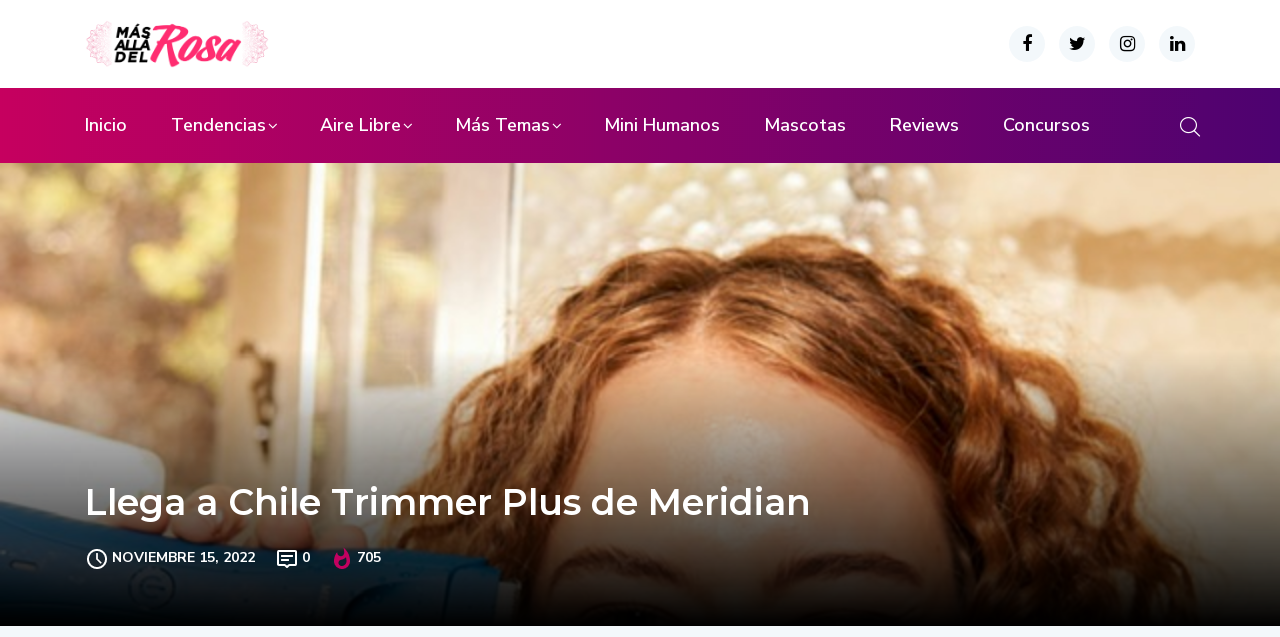

--- FILE ---
content_type: text/html; charset=UTF-8
request_url: https://www.masalladelrosa.cl/2022/11/15/llega-a-chile-trimmer-plus-de-meridian/
body_size: 21955
content:
<!DOCTYPE html>
  <html lang="es-CL"> 
    <head>
        <meta charset="UTF-8">
        <meta name="viewport" content="width=device-width, initial-scale=1, maximum-scale=1">
		<meta name='robots' content='index, follow, max-image-preview:large, max-snippet:-1, max-video-preview:-1' />
	<style>img:is([sizes="auto" i], [sizes^="auto," i]) { contain-intrinsic-size: 3000px 1500px }</style>
	<meta property="og:title" content="Llega a Chile Trimmer Plus de Meridian"/>
<meta property="og:description" content="Con más de 15 mil unidades desde que llegó a Chile, la Trimmer de Meridian ha sido reconocida entre las mejores rasuradoras del mundo por confirmando la alta "/>
<meta property="og:image" content="https://www.masalladelrosa.cl/wp-content/uploads/2022/11/PLUSTrimmer3.jpg"/>
<meta property="og:image:width" content="640" />
<meta property="og:image:height" content="640" />
<meta property="og:type" content="article"/>
<meta property="og:article:published_time" content="2022-11-15 15:35:31"/>
<meta property="og:article:modified_time" content="2022-11-15 15:35:33"/>
<meta property="og:article:tag" content="resuradora"/>
<meta property="og:article:tag" content="meridian"/>
<meta property="og:article:tag" content="trimmer plus"/>
<meta property="og:article:tag" content="rasuradora liviana"/>
<meta property="og:article:tag" content="rasuradora chile"/>
<meta property="og:article:tag" content="cuál es la mejor rasuradora"/>
<meta name="twitter:card" content="summary">
<meta name="twitter:title" content="Llega a Chile Trimmer Plus de Meridian"/>
<meta name="twitter:description" content="Con más de 15 mil unidades desde que llegó a Chile, la Trimmer de Meridian ha sido reconocida entre las mejores rasuradoras del mundo por confirmando la alta "/>
<meta name="twitter:image" content="https://www.masalladelrosa.cl/wp-content/uploads/2022/11/PLUSTrimmer3.jpg"/>
<meta name="author" content="Andy"/>

	<!-- This site is optimized with the Yoast SEO plugin v24.9 - https://yoast.com/wordpress/plugins/seo/ -->
	<title>Llega a Chile Trimmer Plus de Meridian - Más allá del Rosa</title>
	<link rel="canonical" href="https://www.masalladelrosa.cl/2022/11/15/llega-a-chile-trimmer-plus-de-meridian/" />
	<meta property="og:url" content="https://www.masalladelrosa.cl/2022/11/15/llega-a-chile-trimmer-plus-de-meridian/" />
	<meta property="og:site_name" content="Más allá del Rosa" />
	<meta property="article:published_time" content="2022-11-15T19:35:31+00:00" />
	<meta property="article:modified_time" content="2022-11-15T19:35:33+00:00" />
	<meta property="og:image" content="https://www.masalladelrosa.cl/wp-content/uploads/2022/11/PLUSTrimmer3.jpg" />
	<meta property="og:image:width" content="640" />
	<meta property="og:image:height" content="640" />
	<meta property="og:image:type" content="image/jpeg" />
	<meta name="author" content="Andy" />
	<meta name="twitter:label1" content="Escrito por" />
	<meta name="twitter:data1" content="Andy" />
	<meta name="twitter:label2" content="Tiempo estimado de lectura" />
	<meta name="twitter:data2" content="3 minutos" />
	<script type="application/ld+json" class="yoast-schema-graph">{"@context":"https://schema.org","@graph":[{"@type":"Article","@id":"https://www.masalladelrosa.cl/2022/11/15/llega-a-chile-trimmer-plus-de-meridian/#article","isPartOf":{"@id":"https://www.masalladelrosa.cl/2022/11/15/llega-a-chile-trimmer-plus-de-meridian/"},"author":{"name":"Andy","@id":"https://www.masalladelrosa.cl/#/schema/person/febad01de10d23a9339605ae64de35ac"},"headline":"Llega a Chile Trimmer Plus de Meridian","datePublished":"2022-11-15T19:35:31+00:00","dateModified":"2022-11-15T19:35:33+00:00","mainEntityOfPage":{"@id":"https://www.masalladelrosa.cl/2022/11/15/llega-a-chile-trimmer-plus-de-meridian/"},"wordCount":480,"commentCount":0,"publisher":{"@id":"https://www.masalladelrosa.cl/#/schema/person/febad01de10d23a9339605ae64de35ac"},"image":{"@id":"https://www.masalladelrosa.cl/2022/11/15/llega-a-chile-trimmer-plus-de-meridian/#primaryimage"},"thumbnailUrl":"https://www.masalladelrosa.cl/wp-content/uploads/2022/11/PLUSTrimmer3.jpg","keywords":["resuradora","meridian","trimmer plus","rasuradora liviana","rasuradora chile","cuál es la mejor rasuradora"],"articleSection":["Belleza","Lanzamiento"],"inLanguage":"es-CL","potentialAction":[{"@type":"CommentAction","name":"Comment","target":["https://www.masalladelrosa.cl/2022/11/15/llega-a-chile-trimmer-plus-de-meridian/#respond"]}]},{"@type":"WebPage","@id":"https://www.masalladelrosa.cl/2022/11/15/llega-a-chile-trimmer-plus-de-meridian/","url":"https://www.masalladelrosa.cl/2022/11/15/llega-a-chile-trimmer-plus-de-meridian/","name":"Llega a Chile Trimmer Plus de Meridian - Más allá del Rosa","isPartOf":{"@id":"https://www.masalladelrosa.cl/#website"},"primaryImageOfPage":{"@id":"https://www.masalladelrosa.cl/2022/11/15/llega-a-chile-trimmer-plus-de-meridian/#primaryimage"},"image":{"@id":"https://www.masalladelrosa.cl/2022/11/15/llega-a-chile-trimmer-plus-de-meridian/#primaryimage"},"thumbnailUrl":"https://www.masalladelrosa.cl/wp-content/uploads/2022/11/PLUSTrimmer3.jpg","datePublished":"2022-11-15T19:35:31+00:00","dateModified":"2022-11-15T19:35:33+00:00","breadcrumb":{"@id":"https://www.masalladelrosa.cl/2022/11/15/llega-a-chile-trimmer-plus-de-meridian/#breadcrumb"},"inLanguage":"es-CL","potentialAction":[{"@type":"ReadAction","target":["https://www.masalladelrosa.cl/2022/11/15/llega-a-chile-trimmer-plus-de-meridian/"]}]},{"@type":"ImageObject","inLanguage":"es-CL","@id":"https://www.masalladelrosa.cl/2022/11/15/llega-a-chile-trimmer-plus-de-meridian/#primaryimage","url":"https://www.masalladelrosa.cl/wp-content/uploads/2022/11/PLUSTrimmer3.jpg","contentUrl":"https://www.masalladelrosa.cl/wp-content/uploads/2022/11/PLUSTrimmer3.jpg","width":640,"height":640},{"@type":"BreadcrumbList","@id":"https://www.masalladelrosa.cl/2022/11/15/llega-a-chile-trimmer-plus-de-meridian/#breadcrumb","itemListElement":[{"@type":"ListItem","position":1,"name":"Portada","item":"https://www.masalladelrosa.cl/"},{"@type":"ListItem","position":2,"name":"Llega a Chile Trimmer Plus de Meridian"}]},{"@type":"WebSite","@id":"https://www.masalladelrosa.cl/#website","url":"https://www.masalladelrosa.cl/","name":"Más allá del Rosa","description":"Un blog más allá de belleza y maquillaje","publisher":{"@id":"https://www.masalladelrosa.cl/#/schema/person/febad01de10d23a9339605ae64de35ac"},"potentialAction":[{"@type":"SearchAction","target":{"@type":"EntryPoint","urlTemplate":"https://www.masalladelrosa.cl/?s={search_term_string}"},"query-input":{"@type":"PropertyValueSpecification","valueRequired":true,"valueName":"search_term_string"}}],"inLanguage":"es-CL"},{"@type":["Person","Organization"],"@id":"https://www.masalladelrosa.cl/#/schema/person/febad01de10d23a9339605ae64de35ac","name":"Andy","image":{"@type":"ImageObject","inLanguage":"es-CL","@id":"https://www.masalladelrosa.cl/#/schema/person/image/","url":"https://www.masalladelrosa.cl/wp-content/uploads/2020/09/IMG_1459-3.png","contentUrl":"https://www.masalladelrosa.cl/wp-content/uploads/2020/09/IMG_1459-3.png","width":3376,"height":881,"caption":"Andy"},"logo":{"@id":"https://www.masalladelrosa.cl/#/schema/person/image/"},"sameAs":["http://www.masaalladelrosa.cl"],"url":"https://www.masalladelrosa.cl/author/admin_rosa/"}]}</script>
	<!-- / Yoast SEO plugin. -->


<link rel='dns-prefetch' href='//static.addtoany.com' />
<link rel='dns-prefetch' href='//stats.wp.com' />
<link rel='dns-prefetch' href='//maxcdn.bootstrapcdn.com' />
<link rel='dns-prefetch' href='//fonts.googleapis.com' />
<link rel="alternate" type="application/rss+xml" title="Más allá del Rosa &raquo; Feed" href="https://www.masalladelrosa.cl/feed/" />
<link rel="alternate" type="application/rss+xml" title="Más allá del Rosa &raquo; Feed de comentarios" href="https://www.masalladelrosa.cl/comments/feed/" />
<link rel="alternate" type="application/rss+xml" title="Más allá del Rosa &raquo; Llega a Chile Trimmer Plus de Meridian Feed de comentarios" href="https://www.masalladelrosa.cl/2022/11/15/llega-a-chile-trimmer-plus-de-meridian/feed/" />
<script type="text/javascript">
/* <![CDATA[ */
window._wpemojiSettings = {"baseUrl":"https:\/\/s.w.org\/images\/core\/emoji\/16.0.1\/72x72\/","ext":".png","svgUrl":"https:\/\/s.w.org\/images\/core\/emoji\/16.0.1\/svg\/","svgExt":".svg","source":{"concatemoji":"https:\/\/www.masalladelrosa.cl\/wp-includes\/js\/wp-emoji-release.min.js?ver=6.8.3"}};
/*! This file is auto-generated */
!function(s,n){var o,i,e;function c(e){try{var t={supportTests:e,timestamp:(new Date).valueOf()};sessionStorage.setItem(o,JSON.stringify(t))}catch(e){}}function p(e,t,n){e.clearRect(0,0,e.canvas.width,e.canvas.height),e.fillText(t,0,0);var t=new Uint32Array(e.getImageData(0,0,e.canvas.width,e.canvas.height).data),a=(e.clearRect(0,0,e.canvas.width,e.canvas.height),e.fillText(n,0,0),new Uint32Array(e.getImageData(0,0,e.canvas.width,e.canvas.height).data));return t.every(function(e,t){return e===a[t]})}function u(e,t){e.clearRect(0,0,e.canvas.width,e.canvas.height),e.fillText(t,0,0);for(var n=e.getImageData(16,16,1,1),a=0;a<n.data.length;a++)if(0!==n.data[a])return!1;return!0}function f(e,t,n,a){switch(t){case"flag":return n(e,"\ud83c\udff3\ufe0f\u200d\u26a7\ufe0f","\ud83c\udff3\ufe0f\u200b\u26a7\ufe0f")?!1:!n(e,"\ud83c\udde8\ud83c\uddf6","\ud83c\udde8\u200b\ud83c\uddf6")&&!n(e,"\ud83c\udff4\udb40\udc67\udb40\udc62\udb40\udc65\udb40\udc6e\udb40\udc67\udb40\udc7f","\ud83c\udff4\u200b\udb40\udc67\u200b\udb40\udc62\u200b\udb40\udc65\u200b\udb40\udc6e\u200b\udb40\udc67\u200b\udb40\udc7f");case"emoji":return!a(e,"\ud83e\udedf")}return!1}function g(e,t,n,a){var r="undefined"!=typeof WorkerGlobalScope&&self instanceof WorkerGlobalScope?new OffscreenCanvas(300,150):s.createElement("canvas"),o=r.getContext("2d",{willReadFrequently:!0}),i=(o.textBaseline="top",o.font="600 32px Arial",{});return e.forEach(function(e){i[e]=t(o,e,n,a)}),i}function t(e){var t=s.createElement("script");t.src=e,t.defer=!0,s.head.appendChild(t)}"undefined"!=typeof Promise&&(o="wpEmojiSettingsSupports",i=["flag","emoji"],n.supports={everything:!0,everythingExceptFlag:!0},e=new Promise(function(e){s.addEventListener("DOMContentLoaded",e,{once:!0})}),new Promise(function(t){var n=function(){try{var e=JSON.parse(sessionStorage.getItem(o));if("object"==typeof e&&"number"==typeof e.timestamp&&(new Date).valueOf()<e.timestamp+604800&&"object"==typeof e.supportTests)return e.supportTests}catch(e){}return null}();if(!n){if("undefined"!=typeof Worker&&"undefined"!=typeof OffscreenCanvas&&"undefined"!=typeof URL&&URL.createObjectURL&&"undefined"!=typeof Blob)try{var e="postMessage("+g.toString()+"("+[JSON.stringify(i),f.toString(),p.toString(),u.toString()].join(",")+"));",a=new Blob([e],{type:"text/javascript"}),r=new Worker(URL.createObjectURL(a),{name:"wpTestEmojiSupports"});return void(r.onmessage=function(e){c(n=e.data),r.terminate(),t(n)})}catch(e){}c(n=g(i,f,p,u))}t(n)}).then(function(e){for(var t in e)n.supports[t]=e[t],n.supports.everything=n.supports.everything&&n.supports[t],"flag"!==t&&(n.supports.everythingExceptFlag=n.supports.everythingExceptFlag&&n.supports[t]);n.supports.everythingExceptFlag=n.supports.everythingExceptFlag&&!n.supports.flag,n.DOMReady=!1,n.readyCallback=function(){n.DOMReady=!0}}).then(function(){return e}).then(function(){var e;n.supports.everything||(n.readyCallback(),(e=n.source||{}).concatemoji?t(e.concatemoji):e.wpemoji&&e.twemoji&&(t(e.twemoji),t(e.wpemoji)))}))}((window,document),window._wpemojiSettings);
/* ]]> */
</script>
<link rel='stylesheet' id='sbi_styles-css' href='https://www.masalladelrosa.cl/wp-content/plugins/instagram-feed/css/sbi-styles.min.css?ver=6.8.0' type='text/css' media='all' />
<link rel='stylesheet' id='lrm-modal-css' href='https://www.masalladelrosa.cl/wp-content/plugins/ajax-login-and-registration-modal-popup/assets/lrm-core-compiled.css?ver=56' type='text/css' media='all' />
<link rel='stylesheet' id='lrm-modal-skin-css' href='https://www.masalladelrosa.cl/wp-content/plugins/ajax-login-and-registration-modal-popup/skins/default/skin.css?ver=56' type='text/css' media='all' />
<style id='wp-emoji-styles-inline-css' type='text/css'>

	img.wp-smiley, img.emoji {
		display: inline !important;
		border: none !important;
		box-shadow: none !important;
		height: 1em !important;
		width: 1em !important;
		margin: 0 0.07em !important;
		vertical-align: -0.1em !important;
		background: none !important;
		padding: 0 !important;
	}
</style>
<link rel='stylesheet' id='wp-block-library-css' href='https://www.masalladelrosa.cl/wp-includes/css/dist/block-library/style.min.css?ver=6.8.3' type='text/css' media='all' />
<style id='wp-block-library-theme-inline-css' type='text/css'>
.wp-block-audio :where(figcaption){color:#555;font-size:13px;text-align:center}.is-dark-theme .wp-block-audio :where(figcaption){color:#ffffffa6}.wp-block-audio{margin:0 0 1em}.wp-block-code{border:1px solid #ccc;border-radius:4px;font-family:Menlo,Consolas,monaco,monospace;padding:.8em 1em}.wp-block-embed :where(figcaption){color:#555;font-size:13px;text-align:center}.is-dark-theme .wp-block-embed :where(figcaption){color:#ffffffa6}.wp-block-embed{margin:0 0 1em}.blocks-gallery-caption{color:#555;font-size:13px;text-align:center}.is-dark-theme .blocks-gallery-caption{color:#ffffffa6}:root :where(.wp-block-image figcaption){color:#555;font-size:13px;text-align:center}.is-dark-theme :root :where(.wp-block-image figcaption){color:#ffffffa6}.wp-block-image{margin:0 0 1em}.wp-block-pullquote{border-bottom:4px solid;border-top:4px solid;color:currentColor;margin-bottom:1.75em}.wp-block-pullquote cite,.wp-block-pullquote footer,.wp-block-pullquote__citation{color:currentColor;font-size:.8125em;font-style:normal;text-transform:uppercase}.wp-block-quote{border-left:.25em solid;margin:0 0 1.75em;padding-left:1em}.wp-block-quote cite,.wp-block-quote footer{color:currentColor;font-size:.8125em;font-style:normal;position:relative}.wp-block-quote:where(.has-text-align-right){border-left:none;border-right:.25em solid;padding-left:0;padding-right:1em}.wp-block-quote:where(.has-text-align-center){border:none;padding-left:0}.wp-block-quote.is-large,.wp-block-quote.is-style-large,.wp-block-quote:where(.is-style-plain){border:none}.wp-block-search .wp-block-search__label{font-weight:700}.wp-block-search__button{border:1px solid #ccc;padding:.375em .625em}:where(.wp-block-group.has-background){padding:1.25em 2.375em}.wp-block-separator.has-css-opacity{opacity:.4}.wp-block-separator{border:none;border-bottom:2px solid;margin-left:auto;margin-right:auto}.wp-block-separator.has-alpha-channel-opacity{opacity:1}.wp-block-separator:not(.is-style-wide):not(.is-style-dots){width:100px}.wp-block-separator.has-background:not(.is-style-dots){border-bottom:none;height:1px}.wp-block-separator.has-background:not(.is-style-wide):not(.is-style-dots){height:2px}.wp-block-table{margin:0 0 1em}.wp-block-table td,.wp-block-table th{word-break:normal}.wp-block-table :where(figcaption){color:#555;font-size:13px;text-align:center}.is-dark-theme .wp-block-table :where(figcaption){color:#ffffffa6}.wp-block-video :where(figcaption){color:#555;font-size:13px;text-align:center}.is-dark-theme .wp-block-video :where(figcaption){color:#ffffffa6}.wp-block-video{margin:0 0 1em}:root :where(.wp-block-template-part.has-background){margin-bottom:0;margin-top:0;padding:1.25em 2.375em}
</style>
<style id='classic-theme-styles-inline-css' type='text/css'>
/*! This file is auto-generated */
.wp-block-button__link{color:#fff;background-color:#32373c;border-radius:9999px;box-shadow:none;text-decoration:none;padding:calc(.667em + 2px) calc(1.333em + 2px);font-size:1.125em}.wp-block-file__button{background:#32373c;color:#fff;text-decoration:none}
</style>
<link rel='stylesheet' id='mediaelement-css' href='https://www.masalladelrosa.cl/wp-includes/js/mediaelement/mediaelementplayer-legacy.min.css?ver=4.2.17' type='text/css' media='all' />
<link rel='stylesheet' id='wp-mediaelement-css' href='https://www.masalladelrosa.cl/wp-includes/js/mediaelement/wp-mediaelement.min.css?ver=6.8.3' type='text/css' media='all' />
<style id='jetpack-sharing-buttons-style-inline-css' type='text/css'>
.jetpack-sharing-buttons__services-list{display:flex;flex-direction:row;flex-wrap:wrap;gap:0;list-style-type:none;margin:5px;padding:0}.jetpack-sharing-buttons__services-list.has-small-icon-size{font-size:12px}.jetpack-sharing-buttons__services-list.has-normal-icon-size{font-size:16px}.jetpack-sharing-buttons__services-list.has-large-icon-size{font-size:24px}.jetpack-sharing-buttons__services-list.has-huge-icon-size{font-size:36px}@media print{.jetpack-sharing-buttons__services-list{display:none!important}}.editor-styles-wrapper .wp-block-jetpack-sharing-buttons{gap:0;padding-inline-start:0}ul.jetpack-sharing-buttons__services-list.has-background{padding:1.25em 2.375em}
</style>
<style id='global-styles-inline-css' type='text/css'>
:root{--wp--preset--aspect-ratio--square: 1;--wp--preset--aspect-ratio--4-3: 4/3;--wp--preset--aspect-ratio--3-4: 3/4;--wp--preset--aspect-ratio--3-2: 3/2;--wp--preset--aspect-ratio--2-3: 2/3;--wp--preset--aspect-ratio--16-9: 16/9;--wp--preset--aspect-ratio--9-16: 9/16;--wp--preset--color--black: #000000;--wp--preset--color--cyan-bluish-gray: #abb8c3;--wp--preset--color--white: #ffffff;--wp--preset--color--pale-pink: #f78da7;--wp--preset--color--vivid-red: #cf2e2e;--wp--preset--color--luminous-vivid-orange: #ff6900;--wp--preset--color--luminous-vivid-amber: #fcb900;--wp--preset--color--light-green-cyan: #7bdcb5;--wp--preset--color--vivid-green-cyan: #00d084;--wp--preset--color--pale-cyan-blue: #8ed1fc;--wp--preset--color--vivid-cyan-blue: #0693e3;--wp--preset--color--vivid-purple: #9b51e0;--wp--preset--gradient--vivid-cyan-blue-to-vivid-purple: linear-gradient(135deg,rgba(6,147,227,1) 0%,rgb(155,81,224) 100%);--wp--preset--gradient--light-green-cyan-to-vivid-green-cyan: linear-gradient(135deg,rgb(122,220,180) 0%,rgb(0,208,130) 100%);--wp--preset--gradient--luminous-vivid-amber-to-luminous-vivid-orange: linear-gradient(135deg,rgba(252,185,0,1) 0%,rgba(255,105,0,1) 100%);--wp--preset--gradient--luminous-vivid-orange-to-vivid-red: linear-gradient(135deg,rgba(255,105,0,1) 0%,rgb(207,46,46) 100%);--wp--preset--gradient--very-light-gray-to-cyan-bluish-gray: linear-gradient(135deg,rgb(238,238,238) 0%,rgb(169,184,195) 100%);--wp--preset--gradient--cool-to-warm-spectrum: linear-gradient(135deg,rgb(74,234,220) 0%,rgb(151,120,209) 20%,rgb(207,42,186) 40%,rgb(238,44,130) 60%,rgb(251,105,98) 80%,rgb(254,248,76) 100%);--wp--preset--gradient--blush-light-purple: linear-gradient(135deg,rgb(255,206,236) 0%,rgb(152,150,240) 100%);--wp--preset--gradient--blush-bordeaux: linear-gradient(135deg,rgb(254,205,165) 0%,rgb(254,45,45) 50%,rgb(107,0,62) 100%);--wp--preset--gradient--luminous-dusk: linear-gradient(135deg,rgb(255,203,112) 0%,rgb(199,81,192) 50%,rgb(65,88,208) 100%);--wp--preset--gradient--pale-ocean: linear-gradient(135deg,rgb(255,245,203) 0%,rgb(182,227,212) 50%,rgb(51,167,181) 100%);--wp--preset--gradient--electric-grass: linear-gradient(135deg,rgb(202,248,128) 0%,rgb(113,206,126) 100%);--wp--preset--gradient--midnight: linear-gradient(135deg,rgb(2,3,129) 0%,rgb(40,116,252) 100%);--wp--preset--font-size--small: 13px;--wp--preset--font-size--medium: 20px;--wp--preset--font-size--large: 36px;--wp--preset--font-size--x-large: 42px;--wp--preset--spacing--20: 0.44rem;--wp--preset--spacing--30: 0.67rem;--wp--preset--spacing--40: 1rem;--wp--preset--spacing--50: 1.5rem;--wp--preset--spacing--60: 2.25rem;--wp--preset--spacing--70: 3.38rem;--wp--preset--spacing--80: 5.06rem;--wp--preset--shadow--natural: 6px 6px 9px rgba(0, 0, 0, 0.2);--wp--preset--shadow--deep: 12px 12px 50px rgba(0, 0, 0, 0.4);--wp--preset--shadow--sharp: 6px 6px 0px rgba(0, 0, 0, 0.2);--wp--preset--shadow--outlined: 6px 6px 0px -3px rgba(255, 255, 255, 1), 6px 6px rgba(0, 0, 0, 1);--wp--preset--shadow--crisp: 6px 6px 0px rgba(0, 0, 0, 1);}:where(.is-layout-flex){gap: 0.5em;}:where(.is-layout-grid){gap: 0.5em;}body .is-layout-flex{display: flex;}.is-layout-flex{flex-wrap: wrap;align-items: center;}.is-layout-flex > :is(*, div){margin: 0;}body .is-layout-grid{display: grid;}.is-layout-grid > :is(*, div){margin: 0;}:where(.wp-block-columns.is-layout-flex){gap: 2em;}:where(.wp-block-columns.is-layout-grid){gap: 2em;}:where(.wp-block-post-template.is-layout-flex){gap: 1.25em;}:where(.wp-block-post-template.is-layout-grid){gap: 1.25em;}.has-black-color{color: var(--wp--preset--color--black) !important;}.has-cyan-bluish-gray-color{color: var(--wp--preset--color--cyan-bluish-gray) !important;}.has-white-color{color: var(--wp--preset--color--white) !important;}.has-pale-pink-color{color: var(--wp--preset--color--pale-pink) !important;}.has-vivid-red-color{color: var(--wp--preset--color--vivid-red) !important;}.has-luminous-vivid-orange-color{color: var(--wp--preset--color--luminous-vivid-orange) !important;}.has-luminous-vivid-amber-color{color: var(--wp--preset--color--luminous-vivid-amber) !important;}.has-light-green-cyan-color{color: var(--wp--preset--color--light-green-cyan) !important;}.has-vivid-green-cyan-color{color: var(--wp--preset--color--vivid-green-cyan) !important;}.has-pale-cyan-blue-color{color: var(--wp--preset--color--pale-cyan-blue) !important;}.has-vivid-cyan-blue-color{color: var(--wp--preset--color--vivid-cyan-blue) !important;}.has-vivid-purple-color{color: var(--wp--preset--color--vivid-purple) !important;}.has-black-background-color{background-color: var(--wp--preset--color--black) !important;}.has-cyan-bluish-gray-background-color{background-color: var(--wp--preset--color--cyan-bluish-gray) !important;}.has-white-background-color{background-color: var(--wp--preset--color--white) !important;}.has-pale-pink-background-color{background-color: var(--wp--preset--color--pale-pink) !important;}.has-vivid-red-background-color{background-color: var(--wp--preset--color--vivid-red) !important;}.has-luminous-vivid-orange-background-color{background-color: var(--wp--preset--color--luminous-vivid-orange) !important;}.has-luminous-vivid-amber-background-color{background-color: var(--wp--preset--color--luminous-vivid-amber) !important;}.has-light-green-cyan-background-color{background-color: var(--wp--preset--color--light-green-cyan) !important;}.has-vivid-green-cyan-background-color{background-color: var(--wp--preset--color--vivid-green-cyan) !important;}.has-pale-cyan-blue-background-color{background-color: var(--wp--preset--color--pale-cyan-blue) !important;}.has-vivid-cyan-blue-background-color{background-color: var(--wp--preset--color--vivid-cyan-blue) !important;}.has-vivid-purple-background-color{background-color: var(--wp--preset--color--vivid-purple) !important;}.has-black-border-color{border-color: var(--wp--preset--color--black) !important;}.has-cyan-bluish-gray-border-color{border-color: var(--wp--preset--color--cyan-bluish-gray) !important;}.has-white-border-color{border-color: var(--wp--preset--color--white) !important;}.has-pale-pink-border-color{border-color: var(--wp--preset--color--pale-pink) !important;}.has-vivid-red-border-color{border-color: var(--wp--preset--color--vivid-red) !important;}.has-luminous-vivid-orange-border-color{border-color: var(--wp--preset--color--luminous-vivid-orange) !important;}.has-luminous-vivid-amber-border-color{border-color: var(--wp--preset--color--luminous-vivid-amber) !important;}.has-light-green-cyan-border-color{border-color: var(--wp--preset--color--light-green-cyan) !important;}.has-vivid-green-cyan-border-color{border-color: var(--wp--preset--color--vivid-green-cyan) !important;}.has-pale-cyan-blue-border-color{border-color: var(--wp--preset--color--pale-cyan-blue) !important;}.has-vivid-cyan-blue-border-color{border-color: var(--wp--preset--color--vivid-cyan-blue) !important;}.has-vivid-purple-border-color{border-color: var(--wp--preset--color--vivid-purple) !important;}.has-vivid-cyan-blue-to-vivid-purple-gradient-background{background: var(--wp--preset--gradient--vivid-cyan-blue-to-vivid-purple) !important;}.has-light-green-cyan-to-vivid-green-cyan-gradient-background{background: var(--wp--preset--gradient--light-green-cyan-to-vivid-green-cyan) !important;}.has-luminous-vivid-amber-to-luminous-vivid-orange-gradient-background{background: var(--wp--preset--gradient--luminous-vivid-amber-to-luminous-vivid-orange) !important;}.has-luminous-vivid-orange-to-vivid-red-gradient-background{background: var(--wp--preset--gradient--luminous-vivid-orange-to-vivid-red) !important;}.has-very-light-gray-to-cyan-bluish-gray-gradient-background{background: var(--wp--preset--gradient--very-light-gray-to-cyan-bluish-gray) !important;}.has-cool-to-warm-spectrum-gradient-background{background: var(--wp--preset--gradient--cool-to-warm-spectrum) !important;}.has-blush-light-purple-gradient-background{background: var(--wp--preset--gradient--blush-light-purple) !important;}.has-blush-bordeaux-gradient-background{background: var(--wp--preset--gradient--blush-bordeaux) !important;}.has-luminous-dusk-gradient-background{background: var(--wp--preset--gradient--luminous-dusk) !important;}.has-pale-ocean-gradient-background{background: var(--wp--preset--gradient--pale-ocean) !important;}.has-electric-grass-gradient-background{background: var(--wp--preset--gradient--electric-grass) !important;}.has-midnight-gradient-background{background: var(--wp--preset--gradient--midnight) !important;}.has-small-font-size{font-size: var(--wp--preset--font-size--small) !important;}.has-medium-font-size{font-size: var(--wp--preset--font-size--medium) !important;}.has-large-font-size{font-size: var(--wp--preset--font-size--large) !important;}.has-x-large-font-size{font-size: var(--wp--preset--font-size--x-large) !important;}
:where(.wp-block-post-template.is-layout-flex){gap: 1.25em;}:where(.wp-block-post-template.is-layout-grid){gap: 1.25em;}
:where(.wp-block-columns.is-layout-flex){gap: 2em;}:where(.wp-block-columns.is-layout-grid){gap: 2em;}
:root :where(.wp-block-pullquote){font-size: 1.5em;line-height: 1.6;}
</style>
<link rel='stylesheet' id='bc_rb_global_style-css' href='https://www.masalladelrosa.cl/wp-content/plugins/random-banner/assets/style/bc_rb_global.css?ver=4.2.11' type='text/css' media='all' />
<link rel='stylesheet' id='bc_rb_animate-css' href='https://www.masalladelrosa.cl/wp-content/plugins/random-banner/assets/style/animate.css?ver=4.2.11' type='text/css' media='all' />
<link rel='stylesheet' id='owl.carousel-style-css' href='https://www.masalladelrosa.cl/wp-content/plugins/random-banner/assets/style/owl.carousel.css?ver=4.2.11' type='text/css' media='all' />
<link rel='stylesheet' id='owl.carousel-default-css' href='https://www.masalladelrosa.cl/wp-content/plugins/random-banner/assets/style/owl.theme.default.css?ver=4.2.11' type='text/css' media='all' />
<link rel='stylesheet' id='owl.carousel-transitions-css' href='https://www.masalladelrosa.cl/wp-content/plugins/random-banner/assets/style/owl.transitions.css?ver=4.2.11' type='text/css' media='all' />
<link rel='stylesheet' id='responsive-lightbox-swipebox-css' href='https://www.masalladelrosa.cl/wp-content/plugins/responsive-lightbox/assets/swipebox/swipebox.min.css?ver=1.5.2' type='text/css' media='all' />
<link rel='stylesheet' id='cff-css' href='https://www.masalladelrosa.cl/wp-content/plugins/custom-facebook-feed/assets/css/cff-style.min.css?ver=4.3.0' type='text/css' media='all' />
<link rel='stylesheet' id='sb-font-awesome-css' href='https://maxcdn.bootstrapcdn.com/font-awesome/4.7.0/css/font-awesome.min.css?ver=6.8.3' type='text/css' media='all' />
<link rel='stylesheet' id='ennlil-fonts-css' href='https://fonts.googleapis.com/css?family=Montserrat%3A100%2C100i%2C200%2C200i%2C300%2C300i%2C400%2C400i%2C500%2C500i%2C600%2C600i%2C700%2C700i%2C800%2C800i%2C900%2C900i%7CNunito+Sans%3A200%2C200i%2C300%2C300i%2C400%2C400i%2C600%2C600i%2C700%2C700i%2C800%2C800i%2C900%2C900i&#038;subset=latin' type='text/css' media='all' />
<link rel='stylesheet' id='bootstrap-css' href='https://www.masalladelrosa.cl/wp-content/themes/ennlil/assets/css/bootstrap.min.css?ver=4.0' type='text/css' media='all' />
<link rel='stylesheet' id='font-awesome-css' href='https://www.masalladelrosa.cl/wp-content/plugins/elementor/assets/lib/font-awesome/css/font-awesome.min.css?ver=4.7.0' type='text/css' media='all' />
<link rel='stylesheet' id='icon-font-css' href='https://www.masalladelrosa.cl/wp-content/themes/ennlil/assets/css/icon-font.css?ver=6.8.3' type='text/css' media='all' />
<link rel='stylesheet' id='animate-css' href='https://www.masalladelrosa.cl/wp-content/themes/ennlil/assets/css/animate.css?ver=6.8.3' type='text/css' media='all' />
<link rel='stylesheet' id='magnific-popup-css' href='https://www.masalladelrosa.cl/wp-content/themes/ennlil/assets/css/magnific-popup.css?ver=6.8.3' type='text/css' media='all' />
<link rel='stylesheet' id='owl-carousel-css' href='https://www.masalladelrosa.cl/wp-content/themes/ennlil/assets/css/owl.carousel.min.css?ver=6.8.3' type='text/css' media='all' />
<link rel='stylesheet' id='owl-theme-css' href='https://www.masalladelrosa.cl/wp-content/themes/ennlil/assets/css/owl.theme.min.css?ver=6.8.3' type='text/css' media='all' />
<link rel='stylesheet' id='slick-css' href='https://www.masalladelrosa.cl/wp-content/themes/ennlil/assets/css/slick.css?ver=6.8.3' type='text/css' media='all' />
<link rel='stylesheet' id='slicknav-css' href='https://www.masalladelrosa.cl/wp-content/themes/ennlil/assets/css/slicknav.css?ver=6.8.3' type='text/css' media='all' />
<link rel='stylesheet' id='swiper-css' href='https://www.masalladelrosa.cl/wp-content/plugins/elementor/assets/lib/swiper/v8/css/swiper.min.css?ver=8.4.5' type='text/css' media='all' />
<link rel='stylesheet' id='flickity-css' href='https://www.masalladelrosa.cl/wp-content/themes/ennlil/assets/css/flickity.min.css?ver=6.8.3' type='text/css' media='all' />
<link rel='stylesheet' id='ennlil-main-css' href='https://www.masalladelrosa.cl/wp-content/themes/ennlil/assets/css/main.css?ver=6.8.3' type='text/css' media='all' />
<link rel='stylesheet' id='ennlil-responsive-css' href='https://www.masalladelrosa.cl/wp-content/themes/ennlil/assets/css/responsive.css?ver=6.8.3' type='text/css' media='all' />
<link rel='stylesheet' id='ennlil-style-css' href='https://www.masalladelrosa.cl/wp-content/themes/ennlil/style.css?ver=6.8.3' type='text/css' media='all' />
<link rel='stylesheet' id='ennlil-custom-style-css' href='https://www.masalladelrosa.cl/wp-content/themes/ennlil/assets/css/custom-style.css?ver=6.8.3' type='text/css' media='all' />
<style id='ennlil-custom-style-inline-css' type='text/css'>
.top-header-area, .top-header-area.top-bar-four {background: #002584;} .theme_header_design__gradient .mainmenu {
				background-image: linear-gradient(90deg, #C6005F 0%, #4D0270 100%);
			}.mainmenu li ul {background-color: #001737;}.nav-wrapp-three .mainmenu ul li a:hover, .recipe_grid_list h4.rceipe_list_title:hover, .blog-sidebar .widget ul.wpt-tabs li.selected a, .home-blog-tab-right ul.wpt-tabs li.selected a, .news_video_post_section .tab_small_list_video_Item .video_tab_list_samll_Thumbnail i, .theme_blog_nav_Title a:hover {color: #ff2f72;}.backto, .weekend-top .owl-nav > div:hover, .home-blog-tab-right ul.wpt-tabs li.selected a:before, .category-layout-two .blog-post-wrapper a.read_more_Btutton, .grid-layout-two .blog-post-wrapper a.read_more_Btutton, .blog-sidebar .tagcloud a:hover, .blog-single .tag-lists a:hover, .tagcloud a:hover, .wp-block-tag-cloud a:hover, .theme_author_Socials a:hover, .category-layout-one .blog-post-wrapper a.read_more_Btutton {background: #ff2f72;}.news_tab_Block .nav-tabs .nav-link.active span.tab_menu_Item, .blog-sidebar .tagcloud a:hover, .blog-single .tag-lists a:hover, .tagcloud a:hover, .wp-block-tag-cloud a:hover, .theme_post_list_tab__Inner ul.post_tab_list_Menu li a.active span {border-color: #ff2f72;}
					.cat-item-224 span.post_count {background-color : #af2882 !important;} 
				
					.cat-item-5962 span.post_count {background-color : #ffbc00 !important;} 
				
					.cat-item-2251 span.post_count {background-color : #ed00ed !important;} 
				
					.cat-item-2213 span.post_count {background-color : #25844e !important;} 
				
					.cat-item-1952 span.post_count {background-color : #e05900 !important;} 
				
					.cat-item-1896 span.post_count {background-color : #00f4f4 !important;} 
				
					.cat-item-1659 span.post_count {background-color : #dd9933 !important;} 
				
					.cat-item-1380 span.post_count {background-color : #1bc46f !important;} 
				
					.cat-item-1322 span.post_count {background-color : #0014b2 !important;} 
				
					.cat-item-271 span.post_count {background-color : #d80097 !important;} 
				
					.cat-item-260 span.post_count {background-color : #00b8bf !important;} 
				
					.cat-item-241 span.post_count {background-color : #480977 !important;} 
				
					.cat-item-1 span.post_count {background-color : #f959ff !important;} 
				
					.cat-item-195 span.post_count {background-color : #f24a37 !important;} 
				
					.cat-item-191 span.post_count {background-color : #63c61b !important;} 
				
					.cat-item-77 span.post_count {background-color : #00af7b !important;} 
				
					.cat-item-71 span.post_count {background-color : #00a4ea !important;} 
				
					.cat-item-56 span.post_count {background-color : #43ed00 !important;} 
				
					.cat-item-37 span.post_count {background-color : #d300cc !important;} 
				
					.cat-item-28 span.post_count {background-color : #3cbdc1 !important;} 
				
					.cat-item-22 span.post_count {background-color : #81d742 !important;} 
				
					.cat-item-17 span.post_count {background-color : #dd3333 !important;} 
				
					.cat-item-11 span.post_count {background-color : #ed4700 !important;} 
				
					.cat-item-7 span.post_count {background-color : #ff2d71 !important;} 
				
</style>
<link rel='stylesheet' id='wp-pagenavi-css' href='https://www.masalladelrosa.cl/wp-content/plugins/wp-pagenavi/pagenavi-css.css?ver=2.70' type='text/css' media='all' />
<link rel='stylesheet' id='addtoany-css' href='https://www.masalladelrosa.cl/wp-content/plugins/add-to-any/addtoany.min.css?ver=1.16' type='text/css' media='all' />
<link rel='stylesheet' id='csf-google-web-fonts-css' href='//fonts.googleapis.com/css?family=Montserrat:700%7CNunito%20Sans:400&#038;subset=latin-ext&#038;display=swap' type='text/css' media='all' />
<script type="text/javascript" src="https://www.masalladelrosa.cl/wp-includes/js/jquery/jquery.min.js?ver=3.7.1" id="jquery-core-js"></script>
<script type="text/javascript" src="https://www.masalladelrosa.cl/wp-includes/js/jquery/jquery-migrate.min.js?ver=3.4.1" id="jquery-migrate-js"></script>
<script type="text/javascript" id="addtoany-core-js-before">
/* <![CDATA[ */
window.a2a_config=window.a2a_config||{};a2a_config.callbacks=[];a2a_config.overlays=[];a2a_config.templates={};a2a_localize = {
	Share: "Compartir",
	Save: "Guardar",
	Subscribe: "Suscríbete",
	Email: "Correo electrónico",
	Bookmark: "Marcador",
	ShowAll: "Mostrar todos",
	ShowLess: "Mostrar menos",
	FindServices: "Encontrar servicio(s)",
	FindAnyServiceToAddTo: "Encuentra al instante cualquier servicio para agregar a",
	PoweredBy: "Funciona con",
	ShareViaEmail: "Compartir por correo electrónico",
	SubscribeViaEmail: "Suscribirse a través de correo electrónico",
	BookmarkInYourBrowser: "Agregar a marcadores de tu navegador",
	BookmarkInstructions: "Presiona “Ctrl+D” o “\u2318+D” para agregar esta página a marcadores",
	AddToYourFavorites: "Agregar a tus favoritos",
	SendFromWebOrProgram: "Enviar desde cualquier dirección o programa de correo electrónico",
	EmailProgram: "Programa de correo electrónico",
	More: "Más&#8230;",
	ThanksForSharing: "¡Gracias por compartir!",
	ThanksForFollowing: "¡Gracias por seguirnos!"
};
/* ]]> */
</script>
<script type="text/javascript" defer src="https://static.addtoany.com/menu/page.js" id="addtoany-core-js"></script>
<script type="text/javascript" defer src="https://www.masalladelrosa.cl/wp-content/plugins/add-to-any/addtoany.min.js?ver=1.1" id="addtoany-jquery-js"></script>
<script type="text/javascript" src="https://www.masalladelrosa.cl/wp-content/plugins/responsive-lightbox/assets/swipebox/jquery.swipebox.min.js?ver=1.5.2" id="responsive-lightbox-swipebox-js"></script>
<script type="text/javascript" src="https://www.masalladelrosa.cl/wp-includes/js/underscore.min.js?ver=1.13.7" id="underscore-js"></script>
<script type="text/javascript" src="https://www.masalladelrosa.cl/wp-content/plugins/responsive-lightbox/assets/infinitescroll/infinite-scroll.pkgd.min.js?ver=4.0.1" id="responsive-lightbox-infinite-scroll-js"></script>
<script type="text/javascript" id="responsive-lightbox-js-before">
/* <![CDATA[ */
var rlArgs = {"script":"swipebox","selector":"lightbox","customEvents":"","activeGalleries":true,"animation":true,"hideCloseButtonOnMobile":false,"removeBarsOnMobile":false,"hideBars":true,"hideBarsDelay":5000,"videoMaxWidth":1080,"useSVG":true,"loopAtEnd":false,"woocommerce_gallery":false,"ajaxurl":"https:\/\/www.masalladelrosa.cl\/wp-admin\/admin-ajax.php","nonce":"d0e723035f","preview":false,"postId":14873,"scriptExtension":false};
/* ]]> */
</script>
<script type="text/javascript" src="https://www.masalladelrosa.cl/wp-content/plugins/responsive-lightbox/js/front.js?ver=2.5.1" id="responsive-lightbox-js"></script>
<link rel="https://api.w.org/" href="https://www.masalladelrosa.cl/wp-json/" /><link rel="alternate" title="JSON" type="application/json" href="https://www.masalladelrosa.cl/wp-json/wp/v2/posts/14873" /><link rel="EditURI" type="application/rsd+xml" title="RSD" href="https://www.masalladelrosa.cl/xmlrpc.php?rsd" />
<meta name="generator" content="WordPress 6.8.3" />
<link rel='shortlink' href='https://www.masalladelrosa.cl/?p=14873' />
<link rel="alternate" title="oEmbed (JSON)" type="application/json+oembed" href="https://www.masalladelrosa.cl/wp-json/oembed/1.0/embed?url=https%3A%2F%2Fwww.masalladelrosa.cl%2F2022%2F11%2F15%2Fllega-a-chile-trimmer-plus-de-meridian%2F" />
<link rel="alternate" title="oEmbed (XML)" type="text/xml+oembed" href="https://www.masalladelrosa.cl/wp-json/oembed/1.0/embed?url=https%3A%2F%2Fwww.masalladelrosa.cl%2F2022%2F11%2F15%2Fllega-a-chile-trimmer-plus-de-meridian%2F&#038;format=xml" />
	<style>img#wpstats{display:none}</style>
		<meta name="generator" content="Elementor 3.20.4; features: e_optimized_assets_loading, additional_custom_breakpoints, block_editor_assets_optimize, e_image_loading_optimization; settings: css_print_method-external, google_font-enabled, font_display-auto">
<style type="text/css">h1,h2,h3,h4,h5,h6{font-family:"Montserrat";color:#000;font-weight:700;text-align:left;letter-spacing:px;}body{font-family:"Nunito Sans";font-weight:normal;font-size:15px;line-height:26px;letter-spacing:0px;}#preloader{background:#ff2f72;}</style><link rel="icon" href="https://www.masalladelrosa.cl/wp-content/uploads/2020/09/IMG_1459-3-150x150.png" sizes="32x32" />
<link rel="icon" href="https://www.masalladelrosa.cl/wp-content/uploads/2020/09/IMG_1459-3.png" sizes="192x192" />
<link rel="apple-touch-icon" href="https://www.masalladelrosa.cl/wp-content/uploads/2020/09/IMG_1459-3.png" />
<meta name="msapplication-TileImage" content="https://www.masalladelrosa.cl/wp-content/uploads/2020/09/IMG_1459-3.png" />
		<style type="text/css" id="wp-custom-css">
			Desde este jueves 5 de octubre hasta el domingo 8 se llevará a cabo en El centro Cultural Estación Mapocho la ExpoMundoRural 2017, organizado por el Instituto de Desarrollo Agropecuario (INDAP). Más de 120 destacados emprendedores rurales de todo el país se darán cita en este encuentro que busca exponer lo mejor de su trabajo. Las entradas tienen un valor general de 2.000 pesos -los niños menores de 12 años no pagan- y están disponibles a través del sistema daleticket.

 
Este año, los productores con sello Manos Campesinas serán los protagonistas, además de las viñas premiadas en el reciente concurso internacional Catad’Or y los artesanos distinguidos con el Sello de Excelencia a la Artesanía.
En la expo podrás disfrutar de la exquisita comida de diferentes food trucks y clases de cocina para adultos y niños. Habrá una campaña para promover el consumo de miel y el show estará a cargo de Max Berrú y Los Insobornables, Alma Chilena, Pullai, Aparcoa, Tobalaba Marca, Los Culebreros y la agrupación haitiana Anta, además de los grupos Los Frutantes y Cantando Aprendo a Hablar.
                      
Entre los productos de diferentes zonas rurales que podrás encontrar están los cosméticos y suplementos alimenticios con aloe, hortalizas hidropónicas, tomates deshidratados y charqui, crispies de quínoa, miel, cafés de arroz y trigo; licores de maqui, guinda y arándanos, jarabe y jelly de frambuesas, ajo negro chilote y helados con agua de vertiente y frutos silvestres.

 
El interesante Espacio de Tesoros Humanos Vivos contará con la participación de los componedores de huesos de Tirúa, la Unión de Alfareras de Quinchamalí, los salineros de Cahuil y el fabricante y reparador de las ruedas de agua de Larmahue, Arturo Lucero.



No te puedes perder este entretenido panorama familiar, si deseas conocer más información te invitamos a ingresar a www.indap.gob.cl		</style>
				<!-- Global site tag (gtag.js) - Google Analytics -->
		<script async src="https://www.googletagmanager.com/gtag/js?id=G-91NXJBYMCR"></script>
		<script>
  			window.dataLayer = window.dataLayer || [];
  			function gtag(){dataLayer.push(arguments);}
  			gtag('js', new Date());
			  gtag('config', 'G-91NXJBYMCR');
		</script>
    </head>
	
	
    <body class="wp-singular post-template-default single single-post postid-14873 single-format-standard wp-custom-logo wp-theme-ennlil sidebar-active elementor-default elementor-kit-9560" >
		
		
		<!-- Theme Preloader -->
		
		<div class="body-inner-content">
      
		
<header class="theme_header__Top header-area breaking_header_Top">

	
	<div class="logo-area">
		<div class="container">
			<div class="row align-items-center">
				<div class="col-md-3">
					<div class="logo">
													<a href="https://www.masalladelrosa.cl/" class="logo">
									<img class="img-fluid" src="https://www.masalladelrosa.cl/wp-content/uploads/2020/09/IMG_1459-3.png" alt="">
								</a>
						    					</div>
				</div>
				<div class="col-md-6">
									</div>
				
				<!-- Social Links -->
				<div class="col-md-3 text-right">
										<ul class="top-social">
											<li class="social-list__item">
							<a href="https://www.facebook.com/masquerosa/" target="_blank" class="social-list__link">
							<i class="fa fa-facebook"></i>
							</a>
						</li>
											<li class="social-list__item">
							<a href="https://twitter.com/masalladelrosa" target="_blank" class="social-list__link">
							<i class="fa fa-twitter"></i>
							</a>
						</li>
											<li class="social-list__item">
							<a href="https://www.instagram.com/masalladelrosa/" target="_blank" class="social-list__link">
							<i class="fa fa-instagram"></i>
							</a>
						</li>
											<li class="social-list__item">
							<a href="https://www.linkedin.com/company/masalladelrosa" target="_blank" class="social-list__link">
							<i class="fa fa-linkedin"></i>
							</a>
						</li>
										</ul>
									</div>
			</div>
		</div>
	</div>
	
	<div class="site-navigation theme_header_design__One">
		<div class="nav-wrapper">
			<div class="container nav-wrapp">
				<div class="ennlil-responsive-menu"></div>
				<div class="mainmenu">
					<div class="menu-menu-container"><ul id="primary-menu" class="menu"><li id="menu-item-9932" class="menu-item menu-item-type-post_type menu-item-object-page menu-item-home menu-item-9932"><a href="https://www.masalladelrosa.cl/">Inicio</a></li>
<li id="menu-item-9958" class="menu-item menu-item-type-custom menu-item-object-custom menu-item-has-children menu-item-9958"><a href="#">Tendencias</a>
<ul class="sub-menu">
	<li id="menu-item-9959" class="menu-item menu-item-type-taxonomy menu-item-object-category current-post-ancestor current-menu-parent current-post-parent menu-item-9959"><a href="https://www.masalladelrosa.cl/category/belleza/">Belleza</a></li>
	<li id="menu-item-9957" class="menu-item menu-item-type-taxonomy menu-item-object-category menu-item-9957"><a href="https://www.masalladelrosa.cl/category/cosmetica/">Cosmética</a></li>
	<li id="menu-item-9968" class="menu-item menu-item-type-taxonomy menu-item-object-category menu-item-9968"><a href="https://www.masalladelrosa.cl/category/moda/">Moda</a></li>
	<li id="menu-item-8176" class="menu-item menu-item-type-taxonomy menu-item-object-category menu-item-8176"><a href="https://www.masalladelrosa.cl/category/sexualidad/">Sexualidad</a></li>
	<li id="menu-item-9964" class="menu-item menu-item-type-taxonomy menu-item-object-category current-post-ancestor current-menu-parent current-post-parent menu-item-9964"><a href="https://www.masalladelrosa.cl/category/lanzamiento/">Lanzamiento</a></li>
	<li id="menu-item-9973" class="menu-item menu-item-type-taxonomy menu-item-object-category menu-item-9973"><a href="https://www.masalladelrosa.cl/category/hecho-a-mano/">Hecho a Mano</a></li>
</ul>
</li>
<li id="menu-item-9972" class="menu-item menu-item-type-custom menu-item-object-custom menu-item-has-children menu-item-9972"><a href="#">Aire Libre</a>
<ul class="sub-menu">
	<li id="menu-item-8036" class="menu-item menu-item-type-taxonomy menu-item-object-category menu-item-8036"><a href="https://www.masalladelrosa.cl/category/restaurantes/">Restaurantes</a></li>
	<li id="menu-item-9962" class="menu-item menu-item-type-taxonomy menu-item-object-category menu-item-9962"><a href="https://www.masalladelrosa.cl/category/deporte/">Deporte</a></li>
	<li id="menu-item-9963" class="menu-item menu-item-type-taxonomy menu-item-object-category menu-item-9963"><a href="https://www.masalladelrosa.cl/category/panoramas/">Panoramas</a></li>
	<li id="menu-item-9967" class="menu-item menu-item-type-taxonomy menu-item-object-category menu-item-9967"><a href="https://www.masalladelrosa.cl/category/conciertos/">Conciertos</a></li>
	<li id="menu-item-11923" class="menu-item menu-item-type-taxonomy menu-item-object-category menu-item-11923"><a href="https://www.masalladelrosa.cl/category/sabores/">Sabores</a></li>
</ul>
</li>
<li id="menu-item-11793" class="menu-item menu-item-type-taxonomy menu-item-object-category menu-item-has-children menu-item-11793"><a href="https://www.masalladelrosa.cl/category/general/">Más Temas</a>
<ul class="sub-menu">
	<li id="menu-item-11794" class="menu-item menu-item-type-taxonomy menu-item-object-category menu-item-11794"><a href="https://www.masalladelrosa.cl/category/vida/">Vida</a></li>
	<li id="menu-item-11795" class="menu-item menu-item-type-taxonomy menu-item-object-category menu-item-11795"><a href="https://www.masalladelrosa.cl/category/parejas/">Parejas</a></li>
	<li id="menu-item-11796" class="menu-item menu-item-type-taxonomy menu-item-object-category menu-item-11796"><a href="https://www.masalladelrosa.cl/category/horoscopo/">Horóscopo</a></li>
	<li id="menu-item-11797" class="menu-item menu-item-type-taxonomy menu-item-object-category menu-item-11797"><a href="https://www.masalladelrosa.cl/category/tecnologia/">Tecnología</a></li>
	<li id="menu-item-11798" class="menu-item menu-item-type-taxonomy menu-item-object-category menu-item-11798"><a href="https://www.masalladelrosa.cl/category/bienestar/">Bienestar</a></li>
	<li id="menu-item-11799" class="menu-item menu-item-type-taxonomy menu-item-object-category menu-item-11799"><a href="https://www.masalladelrosa.cl/category/hogar/">Hogar</a></li>
	<li id="menu-item-22335" class="menu-item menu-item-type-taxonomy menu-item-object-category menu-item-22335"><a href="https://www.masalladelrosa.cl/category/literatura/">Literatura</a></li>
	<li id="menu-item-11800" class="menu-item menu-item-type-taxonomy menu-item-object-category menu-item-11800"><a href="https://www.masalladelrosa.cl/category/entrevistas/">Entrevistas</a></li>
</ul>
</li>
<li id="menu-item-11791" class="menu-item menu-item-type-taxonomy menu-item-object-category menu-item-11791"><a href="https://www.masalladelrosa.cl/category/mini-humanos/">Mini Humanos</a></li>
<li id="menu-item-11792" class="menu-item menu-item-type-taxonomy menu-item-object-category menu-item-11792"><a href="https://www.masalladelrosa.cl/category/mascotas/">Mascotas</a></li>
<li id="menu-item-17957" class="menu-item menu-item-type-taxonomy menu-item-object-category menu-item-17957"><a href="https://www.masalladelrosa.cl/category/reviews/">Reviews</a></li>
<li id="menu-item-9965" class="menu-item menu-item-type-taxonomy menu-item-object-category menu-item-9965"><a href="https://www.masalladelrosa.cl/category/concursos/">Concursos</a></li>
</ul></div>				</div>
				
								<div class="theme_search__Wrapper theme-search-box">
					<i class="search-btn icofont-search"></i>
					<i class="close-btn icofont-close-line"></i>
													
					<div class="search_box__Wrap search-popup">
						<div class='search-box'>
							<form role="search" method="get" id="searchform"
								class="search-form" action="https://www.masalladelrosa.cl/">
									<input type="text" class="search-input" value="" name="s" id="s" placeholder="Search ..." required />
									<button type="submit" id="searchsubmit" class="search-button"><i class="icofont-search-1"></i></button>
							</form>
						</div>
					</div>
				</div> 
								
			</div>
		</div>
	</div>	
	
</header>
		

	

<div class="theme-featured-thumbp-wrappr theme_single_blog_banner__Center home_style_singletwo">
	<div class="single-blog-header-layout full-width-featured" style="background-image: url( https://www.masalladelrosa.cl/wp-content/uploads/2022/11/PLUSTrimmer3.jpg );">

		<div class="full-width-captions">
			<div class="container">
				<div class="row">
					<div class="col-md-12 single-blog-header">
						<h1 class="single-blogtitle post-title single_blog_inner__Title">Llega a Chile Trimmer Plus de Meridian</h1>
						
											
						<ul class="post-meta blog-post-metas single_blog_inner__Meta">
						
									
								
								
							<li class="post-meta-date blog_details__Date">Noviembre 15, 2022</li> 
														
								
							<li class="post-comment blog_details_comment__Number">
								<a href="#" class="comments-link">0 </a>
							</li>
														
								
							<li class="meta-post-view blog_details_blog__View">
														705							</li>
														
														
						</ul>
					
											
					</div>
				</div>
			</div>
		</div>
		
	</div>
</div>

<div id="main-content" class="bloglayout__Two main-container blog-single post-layout-style2 single-one-bwrap"  role="main">
	<div class="container">
		<div class="row single-blog-content">
		
			<div class="col-lg-8 col-md-12">
            				
				<article id="post-14873" class="post-content post-single post-14873 post type-post status-publish format-standard has-post-thumbnail hentry category-belleza category-lanzamiento tag-resuradora tag-meridian tag-trimmer-plus tag-rasuradora-liviana tag-rasuradora-chile tag-cual-es-la-mejor-rasuradora">
				
										
					<div class="post-body clearfix single-blog-header single-blog-inner blog-single-block blog-details-content">
						<!-- Article content -->
						<div class="entry-content clearfix">
							
<p>Con más de 15 mil unidades desde que llegó a Chile, la Trimmer de Meridian ha sido reconocida entre las mejores rasuradoras del mundo por confirmando la alta calidad de esta rasuradora premium, que la ha llevado a ser elegida entre las mejores del mundo por Forbes, GQ, Rolling Stone, Men Health, Esquire, entre otras influyentes publicaciones internacionales. </p>



<p>Con la meta de llegar a las 20 mil máquinas vendidas para fines de este año, hasta ahora su público objetivo eran hombres entre 25 y 35 años, en especial deportistas, actores, bailarines; sin embargo la tendencia en todos los países donde se comercializa la Trimmer, es el fuerte interés que nació en el público femenino, jóvenes adultas que ven en esta máquina una alternativa 100% mejor que las depiladoras tradicionales, tomando en cuenta que varios estudios confirman que el 99.2% de ellas afirma depilarse alguna zonas del cuerpo y durante todo el año. </p>


<div class="wp-block-image">
<figure class="aligncenter size-full"><img fetchpriority="high" decoding="async" width="640" height="428" src="https://www.masalladelrosa.cl/wp-content/uploads/2022/11/PLUSTrimmer6.jpg" alt="" class="wp-image-14874" srcset="https://www.masalladelrosa.cl/wp-content/uploads/2022/11/PLUSTrimmer6.jpg 640w, https://www.masalladelrosa.cl/wp-content/uploads/2022/11/PLUSTrimmer6-300x201.jpg 300w" sizes="(max-width: 640px) 100vw, 640px" /></figure></div>


<p>En ese marco, de la mano del lanzamiento de la Trimmer Plus, Meridian, distribuida en nuestro país por el emprendimiento Escala Digital, los objetivos es ingresar al mercado de la depilación femenina, con una alternativa que cubre la necesidad de rasuración corporal e íntima, que cuenta con una mayor tecnología y comodidad para todas las personas.</p>



<p>La nueva Trimmer Plus mantiene las características de fácil agarre para adaptarse a las curvas de cada cuerpo, la facilidad de limpieza y el uso bajo el agua, pero además tiene nuevas características como: motor silencioso mayor y más rápido que el anterior, de 6500 RPM y una plataforma de carga rápida (USB-C) para optimizar los tiempos de los (y las) usuarios. Además de tener incluida la guía de corte con 5 ajustes que incluyen una afeitada al ras. También una luz LED que sirve para iluminar hasta el vello más pequeño y lo mejor es que está disponible en 3 colores: Sage, Onyx y Blue Ocean. </p>


<div class="wp-block-image">
<figure class="aligncenter size-full"><img decoding="async" width="427" height="640" src="https://www.masalladelrosa.cl/wp-content/uploads/2022/11/PLUSTrimmer1.jpg" alt="" class="wp-image-14875" srcset="https://www.masalladelrosa.cl/wp-content/uploads/2022/11/PLUSTrimmer1.jpg 427w, https://www.masalladelrosa.cl/wp-content/uploads/2022/11/PLUSTrimmer1-200x300.jpg 200w" sizes="(max-width: 427px) 100vw, 427px" /></figure></div>


<p>Meridian, la entretenida y disruptiva marca de aseo personal de primera calidad goza de gran éxito en USA, espera lanzar más de 20 nuevos productos antes del cierre del 2023 y con ello triplicar la venta de rasuradoras anuales con respecto al año 2022 en nuestro país “Somos una pyme que partimos nuestra propuesta de traer marcas tecnológicas y disruptivas, y estamos muy entusiasmados por la recepción que ha tenido Meridian en Chile. </p>


<div class="wp-block-image">
<figure class="aligncenter size-full"><img decoding="async" width="427" height="640" src="https://www.masalladelrosa.cl/wp-content/uploads/2022/11/PLUStrimmer5.jpg" alt="" class="wp-image-14876" srcset="https://www.masalladelrosa.cl/wp-content/uploads/2022/11/PLUStrimmer5.jpg 427w, https://www.masalladelrosa.cl/wp-content/uploads/2022/11/PLUStrimmer5-200x300.jpg 200w" sizes="(max-width: 427px) 100vw, 427px" /></figure></div>


<p>La Trimmer Plus estamos seguros encantará, ya que la versión tradicional ha sido un hallazgo para muchos y muchas. Queremos que no sea un producto de lujo, sino cubrir las necesidades para el gusto y cuerpo de cada persona que la use”, asegura Cristian Avilés, Gerente General de Escala Digital. </p>



<p>Más información en <a href="https://meridiangrooming.cl/" target="_blank" rel="noreferrer noopener">https://meridiangrooming.cl/</a> y su Instagram <a href="http://www.instagram.com/meridian_cl" target="_blank" rel="noreferrer noopener">@meridian_cl</a></p>
<div class="addtoany_share_save_container addtoany_content addtoany_content_bottom"><div class="a2a_kit a2a_kit_size_32 addtoany_list" data-a2a-url="https://www.masalladelrosa.cl/2022/11/15/llega-a-chile-trimmer-plus-de-meridian/" data-a2a-title="Llega a Chile Trimmer Plus de Meridian"><a class="a2a_button_facebook" href="https://www.addtoany.com/add_to/facebook?linkurl=https%3A%2F%2Fwww.masalladelrosa.cl%2F2022%2F11%2F15%2Fllega-a-chile-trimmer-plus-de-meridian%2F&amp;linkname=Llega%20a%20Chile%20Trimmer%20Plus%20de%20Meridian" title="Facebook" rel="nofollow noopener" target="_blank"></a><a class="a2a_button_mastodon" href="https://www.addtoany.com/add_to/mastodon?linkurl=https%3A%2F%2Fwww.masalladelrosa.cl%2F2022%2F11%2F15%2Fllega-a-chile-trimmer-plus-de-meridian%2F&amp;linkname=Llega%20a%20Chile%20Trimmer%20Plus%20de%20Meridian" title="Mastodon" rel="nofollow noopener" target="_blank"></a><a class="a2a_button_email" href="https://www.addtoany.com/add_to/email?linkurl=https%3A%2F%2Fwww.masalladelrosa.cl%2F2022%2F11%2F15%2Fllega-a-chile-trimmer-plus-de-meridian%2F&amp;linkname=Llega%20a%20Chile%20Trimmer%20Plus%20de%20Meridian" title="Email" rel="nofollow noopener" target="_blank"></a><a class="a2a_dd addtoany_share_save addtoany_share" href="https://www.addtoany.com/share"></a></div></div>							
												<div class="post-footer clearfix">
							<div class="theme-tags__wrapper tag-lists"><h4>Tags:</h4><a href="https://www.masalladelrosa.cl/tag/resuradora/" rel="tag">resuradora</a> <a href="https://www.masalladelrosa.cl/tag/meridian/" rel="tag">meridian</a> <a href="https://www.masalladelrosa.cl/tag/trimmer-plus/" rel="tag">trimmer plus</a> <a href="https://www.masalladelrosa.cl/tag/rasuradora-liviana/" rel="tag">rasuradora liviana</a> <a href="https://www.masalladelrosa.cl/tag/rasuradora-chile/" rel="tag">rasuradora chile</a> <a href="https://www.masalladelrosa.cl/tag/cual-es-la-mejor-rasuradora/" rel="tag">cuál es la mejor rasuradora</a></div>						</div>
						 
							
						</div> 
					</div> 	
					
				</article>
               
							   
									    
	<div class="theme_blog_navigation__Wrap">
    <div class="row">

            <div class="col-sm-6">
        <div class="theme_blog_Nav post_nav_Left ">
                      <div class="theme_blog_nav_Img prev_nav_left_Img">
              <img width="770" height="470" src="https://www.masalladelrosa.cl/wp-content/uploads/2022/11/Iced-Tea-770x470.jpg" class="attachment-post-thumbnail size-post-thumbnail wp-post-image" alt="" />            </div>
                    <div class="theme_blog_nav_Inner">
            <div class="theme_blog_nav_Label">Previous Post</div>
            <h3 class="theme_blog_nav_Title"><a href="https://www.masalladelrosa.cl/2022/11/15/ya-conoces-los-tes-funcionales/" rel="prev">¿Ya conoces los tés funcionales?</a></h3>
          </div>
        </div>

      </div>
	  
            	  
      <div class="col-sm-6">
	  
        <div class="theme_blog_Nav post_nav_Right ">
                      <div class="theme_blog_nav_Img prev_nav_Right_Img">
             <img width="770" height="470" src="https://www.masalladelrosa.cl/wp-content/uploads/2022/11/PNGTRPNT_199057C01_V4_RGB-770x470.png" class="attachment-post-thumbnail size-post-thumbnail wp-post-image" alt="" />            </div>
                    <div class="theme_blog_Inner">
            <div class="theme_blog_nav_Label">Next Post</div>
            <h3 class="theme_blog_nav_Title"><a href="https://www.masalladelrosa.cl/2022/11/16/luce-brillante-este-fin-de-ano-con-pandora/" rel="next">Luce brillante con Pandora</a></h3>
          </div>
        </div>
      </div>
      

    </div>
    </div>

  							   
				

<div id="comments" class="blog-post-comment">

	
		<div id="respond" class="comment-respond">
		<h3 id="reply-title" class="comment-reply-title">Escríbenos un comentario <small><a rel="nofollow" id="cancel-comment-reply-link" href="/2022/11/15/llega-a-chile-trimmer-plus-de-meridian/#respond" style="display:none;">Cancel reply</a></small></h3><form action="https://www.masalladelrosa.cl/wp-comments-post.php" method="post" id="commentform" class="comment-form"><p class="comment-notes"><span id="email-notes">Tu dirección de correo electrónico no será publicada.</span> <span class="required-field-message">Los campos requeridos están marcados <span class="required">*</span></span></p><div class="comment-info row"><div class="col-md-6"><input placeholder="Ingresa tu nombre" id="author" class="form-control" name="author" type="text" value="" size="30" aria-required='true' /></div><div class="col-md-6">
<input placeholder="Ingresa tu E-mail" id="email" name="email" class="form-control" type="email" value="" size="30" aria-required='true' /></div>
<div class="col-md-12"><input placeholder="Tu sitio web " id="url" name="url" class="form-control" type="url" value="" size="30" /></div></div>

			<div class="row">
				<div class="col-md-12 ">
					<textarea class="form-control msg-box" placeholder="déjanos un mensaje" id="comment" name="comment" cols="45" rows="8" aria-required="true"></textarea>
				</div>
				<div class="clearfix"></div>
			</div>
		<p class="form-submit"><input name="submit" type="submit" id="submit" class="btn-comments btn btn-primary" value="Si, enviar!" /> <input type='hidden' name='comment_post_ID' value='14873' id='comment_post_ID' />
<input type='hidden' name='comment_parent' id='comment_parent' value='0' />
</p></form>	</div><!-- #respond -->
	
</div><!-- #comments -->
								
			</div>
			
            

   <div class="col-lg-4 col-md-12">
      <div id="sidebar" class="sidebar blog-sidebar">
         <div id="block-12" class="widget widget_block">
<div class="wp-block-columns are-vertically-aligned-bottom is-layout-flex wp-container-core-columns-is-layout-9d6595d7 wp-block-columns-is-layout-flex">
<div class="wp-block-column is-vertically-aligned-bottom is-layout-flow wp-block-column-is-layout-flow" style="flex-basis:100%">
<div class="wp-block-group alignfull"><div class="wp-block-group__inner-container is-layout-flow wp-block-group-is-layout-flow">
<div class="wp-block-columns is-layout-flex wp-container-core-columns-is-layout-9d6595d7 wp-block-columns-is-layout-flex">
<div class="wp-block-column is-layout-flow wp-block-column-is-layout-flow" style="flex-basis:100%">
	<div class="wrapper_category_image">
    <div class="category_image_wrapper_main theme_cat_img_List"><h3>Categories</h3><ul class="category_image_bg_image theme_img_cat_item_List"><li class="img_cat_item_list_Single"><a style= "background-image: url(https://www.masalladelrosa.cl/wp-content/uploads/2021/03/concurso.png);" class="category_image_link" id="category_color_224" href="https://www.masalladelrosa.cl/category/concursos/">
			
			<span class="cat-name">Concursos</span>
			<span style="background-color: #af2882;" class="category-count">15</span>
			
			</a></li><li class="img_cat_item_list_Single"><a style= "background-image: url();" class="category_image_link" id="category_color_5962" href="https://www.masalladelrosa.cl/category/reviews/">
			
			<span class="cat-name">Reviews</span>
			<span style="background-color: #ffbc00;" class="category-count">26</span>
			
			</a></li><li class="img_cat_item_list_Single"><a style= "background-image: url(https://www.masalladelrosa.cl/wp-content/uploads/2021/03/minihumanos.jpeg);" class="category_image_link" id="category_color_2251" href="https://www.masalladelrosa.cl/category/mini-humanos/">
			
			<span class="cat-name">Mini Humanos</span>
			<span style="background-color: #ed00ed;" class="category-count">250</span>
			
			</a></li><li class="img_cat_item_list_Single"><a style= "background-image: url(https://www.masalladelrosa.cl/wp-content/uploads/2021/03/mascotas.jpg);" class="category_image_link" id="category_color_2213" href="https://www.masalladelrosa.cl/category/mascotas/">
			
			<span class="cat-name">Mascotas</span>
			<span style="background-color: #25844e;" class="category-count">70</span>
			
			</a></li><li class="img_cat_item_list_Single"><a style= "background-image: url(https://www.masalladelrosa.cl/wp-content/uploads/2021/03/restaurants.jpg);" class="category_image_link" id="category_color_1952" href="https://www.masalladelrosa.cl/category/restaurantes/">
			
			<span class="cat-name">Restaurantes</span>
			<span style="background-color: #e05900;" class="category-count">84</span>
			
			</a></li><li class="img_cat_item_list_Single"><a style= "background-image: url(https://www.masalladelrosa.cl/wp-content/uploads/2021/03/entrevistas.jpg);" class="category_image_link" id="category_color_1896" href="https://www.masalladelrosa.cl/category/entrevistas/">
			
			<span class="cat-name">Entrevistas</span>
			<span style="background-color: #00f4f4;" class="category-count">10</span>
			
			</a></li></ul></div>
    </div></div>
</div>
</div></div>
</div>
</div>
</div><div id="nav_menu-3" class="widget widget_nav_menu"><h3 class="widget-title">Menú Categorías</h3><div class="menu-menu-container"><ul id="menu-menu" class="menu"><li class="menu-item menu-item-type-post_type menu-item-object-page menu-item-home menu-item-9932"><a href="https://www.masalladelrosa.cl/">Inicio</a></li>
<li class="menu-item menu-item-type-custom menu-item-object-custom menu-item-has-children menu-item-9958"><a href="#">Tendencias</a>
<ul class="sub-menu">
	<li class="menu-item menu-item-type-taxonomy menu-item-object-category current-post-ancestor current-menu-parent current-post-parent menu-item-9959"><a href="https://www.masalladelrosa.cl/category/belleza/">Belleza</a></li>
	<li class="menu-item menu-item-type-taxonomy menu-item-object-category menu-item-9957"><a href="https://www.masalladelrosa.cl/category/cosmetica/">Cosmética</a></li>
	<li class="menu-item menu-item-type-taxonomy menu-item-object-category menu-item-9968"><a href="https://www.masalladelrosa.cl/category/moda/">Moda</a></li>
	<li class="menu-item menu-item-type-taxonomy menu-item-object-category menu-item-8176"><a href="https://www.masalladelrosa.cl/category/sexualidad/">Sexualidad</a></li>
	<li class="menu-item menu-item-type-taxonomy menu-item-object-category current-post-ancestor current-menu-parent current-post-parent menu-item-9964"><a href="https://www.masalladelrosa.cl/category/lanzamiento/">Lanzamiento</a></li>
	<li class="menu-item menu-item-type-taxonomy menu-item-object-category menu-item-9973"><a href="https://www.masalladelrosa.cl/category/hecho-a-mano/">Hecho a Mano</a></li>
</ul>
</li>
<li class="menu-item menu-item-type-custom menu-item-object-custom menu-item-has-children menu-item-9972"><a href="#">Aire Libre</a>
<ul class="sub-menu">
	<li class="menu-item menu-item-type-taxonomy menu-item-object-category menu-item-8036"><a href="https://www.masalladelrosa.cl/category/restaurantes/">Restaurantes</a></li>
	<li class="menu-item menu-item-type-taxonomy menu-item-object-category menu-item-9962"><a href="https://www.masalladelrosa.cl/category/deporte/">Deporte</a></li>
	<li class="menu-item menu-item-type-taxonomy menu-item-object-category menu-item-9963"><a href="https://www.masalladelrosa.cl/category/panoramas/">Panoramas</a></li>
	<li class="menu-item menu-item-type-taxonomy menu-item-object-category menu-item-9967"><a href="https://www.masalladelrosa.cl/category/conciertos/">Conciertos</a></li>
	<li class="menu-item menu-item-type-taxonomy menu-item-object-category menu-item-11923"><a href="https://www.masalladelrosa.cl/category/sabores/">Sabores</a></li>
</ul>
</li>
<li class="menu-item menu-item-type-taxonomy menu-item-object-category menu-item-has-children menu-item-11793"><a href="https://www.masalladelrosa.cl/category/general/">Más Temas</a>
<ul class="sub-menu">
	<li class="menu-item menu-item-type-taxonomy menu-item-object-category menu-item-11794"><a href="https://www.masalladelrosa.cl/category/vida/">Vida</a></li>
	<li class="menu-item menu-item-type-taxonomy menu-item-object-category menu-item-11795"><a href="https://www.masalladelrosa.cl/category/parejas/">Parejas</a></li>
	<li class="menu-item menu-item-type-taxonomy menu-item-object-category menu-item-11796"><a href="https://www.masalladelrosa.cl/category/horoscopo/">Horóscopo</a></li>
	<li class="menu-item menu-item-type-taxonomy menu-item-object-category menu-item-11797"><a href="https://www.masalladelrosa.cl/category/tecnologia/">Tecnología</a></li>
	<li class="menu-item menu-item-type-taxonomy menu-item-object-category menu-item-11798"><a href="https://www.masalladelrosa.cl/category/bienestar/">Bienestar</a></li>
	<li class="menu-item menu-item-type-taxonomy menu-item-object-category menu-item-11799"><a href="https://www.masalladelrosa.cl/category/hogar/">Hogar</a></li>
	<li class="menu-item menu-item-type-taxonomy menu-item-object-category menu-item-22335"><a href="https://www.masalladelrosa.cl/category/literatura/">Literatura</a></li>
	<li class="menu-item menu-item-type-taxonomy menu-item-object-category menu-item-11800"><a href="https://www.masalladelrosa.cl/category/entrevistas/">Entrevistas</a></li>
</ul>
</li>
<li class="menu-item menu-item-type-taxonomy menu-item-object-category menu-item-11791"><a href="https://www.masalladelrosa.cl/category/mini-humanos/">Mini Humanos</a></li>
<li class="menu-item menu-item-type-taxonomy menu-item-object-category menu-item-11792"><a href="https://www.masalladelrosa.cl/category/mascotas/">Mascotas</a></li>
<li class="menu-item menu-item-type-taxonomy menu-item-object-category menu-item-17957"><a href="https://www.masalladelrosa.cl/category/reviews/">Reviews</a></li>
<li class="menu-item menu-item-type-taxonomy menu-item-object-category menu-item-9965"><a href="https://www.masalladelrosa.cl/category/concursos/">Concursos</a></li>
</ul></div></div>      </div> 
   </div>

        </div>
		
				<div class="theme_related_posts_Wrapper">
			<div class="row">
				<div class="col-md-12">
					<div class="theme_related_post_Grid"><h2>Artículos relacionados</h2><div class="theme_post_grid__Slider_Wrapperr"><div class="theme_post_grid__Slider weekend-top trending-slider owl-carousel owl-theme">    
	<div class="trending-news-slides">
		<div class="news-block-style">
			<div class="news-thumb related_post_grid_Thumbnail" style="background-image:url(https://www.masalladelrosa.cl/wp-content/uploads/2016/10/DKNY-BeTempted-03-BeTempted.jpg);">
				<div class="grid-cat related_post_grid_Category">
					 
   
	 

	
	<a class="news-cat_Name" href="https://www.masalladelrosa.cl/category/belleza/" style="background-color:#3cbdc1;">
		Belleza	</a>
   
					</div>
			</div>
			<div class="news-content related_post_grid_Content">
				<h4 class="post-title related_post_grid__Title">
					<a href="https://www.masalladelrosa.cl/2016/10/04/dkny-be-tempted-review-de-este-nuevo-perfume-de-donna-karan/">DKNY Be Tempted: Review de este nuevo</a>
				</h4>
				<p>La historia de seducción de DKNY está reinventada con una nueva</p>
				<div class="blog_meta_content_Box related_post_grid_Meta">
					<div class="entry-meta-author related_post_author_Thumbnail">
						<div class="entry-author-thumb"><img alt='' src='https://secure.gravatar.com/avatar/2b6e5f39229b1c253d44dcff8e0454e4fadd10fc55f27e7d75e854cf553644b8?s=36&#038;d=mm&#038;r=g' srcset='https://secure.gravatar.com/avatar/2b6e5f39229b1c253d44dcff8e0454e4fadd10fc55f27e7d75e854cf553644b8?s=72&#038;d=mm&#038;r=g 2x' class='avatar avatar-36 photo' height='36' width='36' decoding='async'/><a href="https://www.masalladelrosa.cl/author/admin_rosa/">Andy</a></div>					</div>
					<div class="entry-date related_post_grid__Date">
						<span><i class="fa fa-clock-o"></i> Octubre 4, 2016</span>
					</div>
				</div>
			</div>
		</div>
	</div>

        
	<div class="trending-news-slides">
		<div class="news-block-style">
			<div class="news-thumb related_post_grid_Thumbnail" style="background-image:url();">
				<div class="grid-cat related_post_grid_Category">
					 
   
	 

	
	<a class="news-cat_Name" href="https://www.masalladelrosa.cl/category/belleza/" style="background-color:#3cbdc1;">
		Belleza	</a>
   
					</div>
			</div>
			<div class="news-content related_post_grid_Content">
				<h4 class="post-title related_post_grid__Title">
					<a href="https://www.masalladelrosa.cl/2017/01/25/te-estas-lavando-bien-el-pelo/">¿Te estás lavando bien el pelo?</a>
				</h4>
				<p>Lavarse el pelo no es tan fácil como parece, ni tampoco</p>
				<div class="blog_meta_content_Box related_post_grid_Meta">
					<div class="entry-meta-author related_post_author_Thumbnail">
						<div class="entry-author-thumb"><img alt='' src='https://secure.gravatar.com/avatar/2b6e5f39229b1c253d44dcff8e0454e4fadd10fc55f27e7d75e854cf553644b8?s=36&#038;d=mm&#038;r=g' srcset='https://secure.gravatar.com/avatar/2b6e5f39229b1c253d44dcff8e0454e4fadd10fc55f27e7d75e854cf553644b8?s=72&#038;d=mm&#038;r=g 2x' class='avatar avatar-36 photo' height='36' width='36' decoding='async'/><a href="https://www.masalladelrosa.cl/author/admin_rosa/">Andy</a></div>					</div>
					<div class="entry-date related_post_grid__Date">
						<span><i class="fa fa-clock-o"></i> Enero 25, 2017</span>
					</div>
				</div>
			</div>
		</div>
	</div>

        
	<div class="trending-news-slides">
		<div class="news-block-style">
			<div class="news-thumb related_post_grid_Thumbnail" style="background-image:url(https://www.masalladelrosa.cl/wp-content/uploads/2017/03/Captura-de-pantalla-2017-03-29-a-las-15.20.44.png);">
				<div class="grid-cat related_post_grid_Category">
					 
   
	 

	
	<a class="news-cat_Name" href="https://www.masalladelrosa.cl/category/belleza/" style="background-color:#3cbdc1;">
		Belleza	</a>
   
	
	<a class="news-cat_Name" href="https://www.masalladelrosa.cl/category/hecho-a-mano/" style="background-color:#ed4700;">
		Hecho a Mano	</a>
   
					</div>
			</div>
			<div class="news-content related_post_grid_Content">
				<h4 class="post-title related_post_grid__Title">
					<a href="https://www.masalladelrosa.cl/2017/03/29/la-pascua-de-lush/">La Pascua de Lush</a>
				</h4>
				<p>¿Quién dijo que la pascua era solo para los niños? En</p>
				<div class="blog_meta_content_Box related_post_grid_Meta">
					<div class="entry-meta-author related_post_author_Thumbnail">
						<div class="entry-author-thumb"><img alt='' src='https://secure.gravatar.com/avatar/2b6e5f39229b1c253d44dcff8e0454e4fadd10fc55f27e7d75e854cf553644b8?s=36&#038;d=mm&#038;r=g' srcset='https://secure.gravatar.com/avatar/2b6e5f39229b1c253d44dcff8e0454e4fadd10fc55f27e7d75e854cf553644b8?s=72&#038;d=mm&#038;r=g 2x' class='avatar avatar-36 photo' height='36' width='36' decoding='async'/><a href="https://www.masalladelrosa.cl/author/admin_rosa/">Andy</a></div>					</div>
					<div class="entry-date related_post_grid__Date">
						<span><i class="fa fa-clock-o"></i> Marzo 29, 2017</span>
					</div>
				</div>
			</div>
		</div>
	</div>

        
	<div class="trending-news-slides">
		<div class="news-block-style">
			<div class="news-thumb related_post_grid_Thumbnail" style="background-image:url(https://www.masalladelrosa.cl/wp-content/uploads/2017/04/shutterstock_340459835.jpg);">
				<div class="grid-cat related_post_grid_Category">
					 
   
	 

	
	<a class="news-cat_Name" href="https://www.masalladelrosa.cl/category/belleza/" style="background-color:#3cbdc1;">
		Belleza	</a>
   
	
	<a class="news-cat_Name" href="https://www.masalladelrosa.cl/category/cosmetica/" style="background-color:#ff2d71;">
		Cosmética	</a>
   
					</div>
			</div>
			<div class="news-content related_post_grid_Content">
				<h4 class="post-title related_post_grid__Title">
					<a href="https://www.masalladelrosa.cl/2017/04/17/ideas-para-regalar-a-mama/">Ideas para regalar a mamá</a>
				</h4>
				<p>Se viene el día de la madre y se me ocurrió</p>
				<div class="blog_meta_content_Box related_post_grid_Meta">
					<div class="entry-meta-author related_post_author_Thumbnail">
						<div class="entry-author-thumb"><img alt='' src='https://secure.gravatar.com/avatar/2b6e5f39229b1c253d44dcff8e0454e4fadd10fc55f27e7d75e854cf553644b8?s=36&#038;d=mm&#038;r=g' srcset='https://secure.gravatar.com/avatar/2b6e5f39229b1c253d44dcff8e0454e4fadd10fc55f27e7d75e854cf553644b8?s=72&#038;d=mm&#038;r=g 2x' class='avatar avatar-36 photo' height='36' width='36' decoding='async'/><a href="https://www.masalladelrosa.cl/author/admin_rosa/">Andy</a></div>					</div>
					<div class="entry-date related_post_grid__Date">
						<span><i class="fa fa-clock-o"></i> Abril 17, 2017</span>
					</div>
				</div>
			</div>
		</div>
	</div>

        
	<div class="trending-news-slides">
		<div class="news-block-style">
			<div class="news-thumb related_post_grid_Thumbnail" style="background-image:url(https://www.masalladelrosa.cl/wp-content/uploads/2017/05/uñas.png);">
				<div class="grid-cat related_post_grid_Category">
					 
   
	 

	
	<a class="news-cat_Name" href="https://www.masalladelrosa.cl/category/belleza/" style="background-color:#3cbdc1;">
		Belleza	</a>
   
	
	<a class="news-cat_Name" href="https://www.masalladelrosa.cl/category/cosmetica/" style="background-color:#ff2d71;">
		Cosmética	</a>
   
					</div>
			</div>
			<div class="news-content related_post_grid_Content">
				<h4 class="post-title related_post_grid__Title">
					<a href="https://www.masalladelrosa.cl/2017/05/25/nuevos-esmaltes-de-unas-depend-ya-estan-en-chile/">Nuevos esmaltes de uñas Depend, ya están</a>
				</h4>
				<p> Llegó a Chile la marca de esmaltes de uñas sueca Depend, te</p>
				<div class="blog_meta_content_Box related_post_grid_Meta">
					<div class="entry-meta-author related_post_author_Thumbnail">
						<div class="entry-author-thumb"><img alt='' src='https://secure.gravatar.com/avatar/2b6e5f39229b1c253d44dcff8e0454e4fadd10fc55f27e7d75e854cf553644b8?s=36&#038;d=mm&#038;r=g' srcset='https://secure.gravatar.com/avatar/2b6e5f39229b1c253d44dcff8e0454e4fadd10fc55f27e7d75e854cf553644b8?s=72&#038;d=mm&#038;r=g 2x' class='avatar avatar-36 photo' height='36' width='36' decoding='async'/><a href="https://www.masalladelrosa.cl/author/admin_rosa/">Andy</a></div>					</div>
					<div class="entry-date related_post_grid__Date">
						<span><i class="fa fa-clock-o"></i> Mayo 25, 2017</span>
					</div>
				</div>
			</div>
		</div>
	</div>

    </div></div></div>				</div>
			</div>
			
		</div>
				
    </div> 
</div>












	<!-- footer area start -->
    <footer class="theme-footer-wrapper theme_footer_Widegts">
		        <div class="footer-top">
            <div class="container">
                <div class="row custom-gutter">
				
					                    <div class="col-xl-3 col-lg-3 col-md-6 col-sm-6 footer_one_Widget">
                        <div id="text-3" class="footer-widget widget widget_text">			<div class="textwidget"><p><img loading="lazy" decoding="async" class="alignnone size-medium wp-image-755 foooter-img" src="https://www.masalladelrosa.cl/wp-content/uploads/2020/09/IMG_1459-3.png" alt="" width="300" height="69" />Comienza tu semana con toda la información relevante para nosotras.</p>
</div>
		</div>                    </div>
					 
					
					                    <div class="col-xl-2 col-lg-2 col-md-6 col-sm-6 footer_two_Widget">
						<div id="block-9" class="footer-widget widget widget_block">
<ul class="wp-block-social-links has-huge-icon-size is-layout-flex wp-block-social-links-is-layout-flex"><li class="wp-social-link wp-social-link-linkedin  wp-block-social-link"><a href="https://www.linkedin.com/company/masalladelrosa" class="wp-block-social-link-anchor"><svg width="24" height="24" viewBox="0 0 24 24" version="1.1" xmlns="http://www.w3.org/2000/svg" aria-hidden="true" focusable="false"><path d="M19.7,3H4.3C3.582,3,3,3.582,3,4.3v15.4C3,20.418,3.582,21,4.3,21h15.4c0.718,0,1.3-0.582,1.3-1.3V4.3 C21,3.582,20.418,3,19.7,3z M8.339,18.338H5.667v-8.59h2.672V18.338z M7.004,8.574c-0.857,0-1.549-0.694-1.549-1.548 c0-0.855,0.691-1.548,1.549-1.548c0.854,0,1.547,0.694,1.547,1.548C8.551,7.881,7.858,8.574,7.004,8.574z M18.339,18.338h-2.669 v-4.177c0-0.996-0.017-2.278-1.387-2.278c-1.389,0-1.601,1.086-1.601,2.206v4.249h-2.667v-8.59h2.559v1.174h0.037 c0.356-0.675,1.227-1.387,2.526-1.387c2.703,0,3.203,1.779,3.203,4.092V18.338z"></path></svg><span class="wp-block-social-link-label screen-reader-text">LinkedIn</span></a></li>

<li class="wp-social-link wp-social-link-twitter  wp-block-social-link"><a href="https://twitter.com/masalladelrosa" class="wp-block-social-link-anchor"><svg width="24" height="24" viewBox="0 0 24 24" version="1.1" xmlns="http://www.w3.org/2000/svg" aria-hidden="true" focusable="false"><path d="M22.23,5.924c-0.736,0.326-1.527,0.547-2.357,0.646c0.847-0.508,1.498-1.312,1.804-2.27 c-0.793,0.47-1.671,0.812-2.606,0.996C18.324,4.498,17.257,4,16.077,4c-2.266,0-4.103,1.837-4.103,4.103 c0,0.322,0.036,0.635,0.106,0.935C8.67,8.867,5.647,7.234,3.623,4.751C3.27,5.357,3.067,6.062,3.067,6.814 c0,1.424,0.724,2.679,1.825,3.415c-0.673-0.021-1.305-0.206-1.859-0.513c0,0.017,0,0.034,0,0.052c0,1.988,1.414,3.647,3.292,4.023 c-0.344,0.094-0.707,0.144-1.081,0.144c-0.264,0-0.521-0.026-0.772-0.074c0.522,1.63,2.038,2.816,3.833,2.85 c-1.404,1.1-3.174,1.756-5.096,1.756c-0.331,0-0.658-0.019-0.979-0.057c1.816,1.164,3.973,1.843,6.29,1.843 c7.547,0,11.675-6.252,11.675-11.675c0-0.178-0.004-0.355-0.012-0.531C20.985,7.47,21.68,6.747,22.23,5.924z"></path></svg><span class="wp-block-social-link-label screen-reader-text">Twitter</span></a></li>

<li class="wp-social-link wp-social-link-instagram  wp-block-social-link"><a href="https://www.instagram.com/masalladelrosa/" class="wp-block-social-link-anchor"><svg width="24" height="24" viewBox="0 0 24 24" version="1.1" xmlns="http://www.w3.org/2000/svg" aria-hidden="true" focusable="false"><path d="M12,4.622c2.403,0,2.688,0.009,3.637,0.052c0.877,0.04,1.354,0.187,1.671,0.31c0.42,0.163,0.72,0.358,1.035,0.673 c0.315,0.315,0.51,0.615,0.673,1.035c0.123,0.317,0.27,0.794,0.31,1.671c0.043,0.949,0.052,1.234,0.052,3.637 s-0.009,2.688-0.052,3.637c-0.04,0.877-0.187,1.354-0.31,1.671c-0.163,0.42-0.358,0.72-0.673,1.035 c-0.315,0.315-0.615,0.51-1.035,0.673c-0.317,0.123-0.794,0.27-1.671,0.31c-0.949,0.043-1.233,0.052-3.637,0.052 s-2.688-0.009-3.637-0.052c-0.877-0.04-1.354-0.187-1.671-0.31c-0.42-0.163-0.72-0.358-1.035-0.673 c-0.315-0.315-0.51-0.615-0.673-1.035c-0.123-0.317-0.27-0.794-0.31-1.671C4.631,14.688,4.622,14.403,4.622,12 s0.009-2.688,0.052-3.637c0.04-0.877,0.187-1.354,0.31-1.671c0.163-0.42,0.358-0.72,0.673-1.035 c0.315-0.315,0.615-0.51,1.035-0.673c0.317-0.123,0.794-0.27,1.671-0.31C9.312,4.631,9.597,4.622,12,4.622 M12,3 C9.556,3,9.249,3.01,8.289,3.054C7.331,3.098,6.677,3.25,6.105,3.472C5.513,3.702,5.011,4.01,4.511,4.511 c-0.5,0.5-0.808,1.002-1.038,1.594C3.25,6.677,3.098,7.331,3.054,8.289C3.01,9.249,3,9.556,3,12c0,2.444,0.01,2.751,0.054,3.711 c0.044,0.958,0.196,1.612,0.418,2.185c0.23,0.592,0.538,1.094,1.038,1.594c0.5,0.5,1.002,0.808,1.594,1.038 c0.572,0.222,1.227,0.375,2.185,0.418C9.249,20.99,9.556,21,12,21s2.751-0.01,3.711-0.054c0.958-0.044,1.612-0.196,2.185-0.418 c0.592-0.23,1.094-0.538,1.594-1.038c0.5-0.5,0.808-1.002,1.038-1.594c0.222-0.572,0.375-1.227,0.418-2.185 C20.99,14.751,21,14.444,21,12s-0.01-2.751-0.054-3.711c-0.044-0.958-0.196-1.612-0.418-2.185c-0.23-0.592-0.538-1.094-1.038-1.594 c-0.5-0.5-1.002-0.808-1.594-1.038c-0.572-0.222-1.227-0.375-2.185-0.418C14.751,3.01,14.444,3,12,3L12,3z M12,7.378 c-2.552,0-4.622,2.069-4.622,4.622S9.448,16.622,12,16.622s4.622-2.069,4.622-4.622S14.552,7.378,12,7.378z M12,15 c-1.657,0-3-1.343-3-3s1.343-3,3-3s3,1.343,3,3S13.657,15,12,15z M16.804,6.116c-0.596,0-1.08,0.484-1.08,1.08 s0.484,1.08,1.08,1.08c0.596,0,1.08-0.484,1.08-1.08S17.401,6.116,16.804,6.116z"></path></svg><span class="wp-block-social-link-label screen-reader-text">Instagram</span></a></li>

<li class="wp-social-link wp-social-link-facebook  wp-block-social-link"><a href="https://www.facebook.com/masquerosa" class="wp-block-social-link-anchor"><svg width="24" height="24" viewBox="0 0 24 24" version="1.1" xmlns="http://www.w3.org/2000/svg" aria-hidden="true" focusable="false"><path d="M12 2C6.5 2 2 6.5 2 12c0 5 3.7 9.1 8.4 9.9v-7H7.9V12h2.5V9.8c0-2.5 1.5-3.9 3.8-3.9 1.1 0 2.2.2 2.2.2v2.5h-1.3c-1.2 0-1.6.8-1.6 1.6V12h2.8l-.4 2.9h-2.3v7C18.3 21.1 22 17 22 12c0-5.5-4.5-10-10-10z"></path></svg><span class="wp-block-social-link-label screen-reader-text">Facebook</span></a></li></ul>
</div>                    </div>
					 
					
					 
					
										
					 
					
                </div>
            </div>
        </div>
				<div class="footer-bottom">
            <div class="container">
                <div class="row">
				
					<div class="col-lg-6 col-md-6 text-left">
                        <p class="copyright-text">
							Más Allá del Rosa 2024						</p>
                    </div>
					
                    <div class="col-lg-6 col-md-6 text-right">
											</div>
                    
                </div>
            </div>
        </div>
	</footer>
    <!-- footer area end -->
	
	</div>
	
	
   <style>/* LRM */
body.logged-in .lrm-hide-if-logged-in { display: none !important; }
body.logged-in [class*='lrm-hide-if-logged-in'] { display: none !important; }
body:not(.logged-in) .lrm-show-if-logged-in { display: none !important; }
body:not(.logged-in) [class*='lrm-show-if-logged-in'] { display: none !important; }
</style>
<!-- LRMDD
-->
<div class="lrm-main lrm-font-svg lrm-user-modal lrm-btn-style--default" style="visibility: hidden;">
    <!--<div class="lrm-user-modal" style="visibility: hidden;">  this is the entire modal form, including the background -->

    <div class="lrm-user-modal-container"> <!-- this is the container wrapper -->
        <div class="lrm-user-modal-container-inner"> <!-- this is the container wrapper -->

            <ul class="lrm-switcher -is-login-only">

	<li><a href="#0" class="lrm-switch-to-link lrm-switch-to--login lrm-ficon-login selected">
			Sign in		</a></li>

	</ul><div class="lrm-signin-section is-selected"> <!-- log in form -->
	<form class="lrm-form js-lrm-form" action="#0" data-action="login">
        <div class="lrm-fieldset-wrap">

            <div class="lrm-integrations lrm-integrations--login">
                            </div>

            <p class="lrm-form-message lrm-form-message--init"></p>

            <div class="fieldset">
                                <label class="image-replace lrm-email lrm-ficon-mail" title="Email or Username"></label>
                <input name="username" class="full-width has-padding has-border" type="text" aria-label="Email or Username" placeholder="Email or Username" required value="" autocomplete="username" data-autofocus="1">
                <span class="lrm-error-message"></span>
            </div>

            <div class="fieldset">
                                <label class="image-replace lrm-password lrm-ficon-key" title="Password"></label>
                <input name="password" class="full-width has-padding has-border" type="password" aria-label="Password" placeholder="Password" required value="">
                <span class="lrm-error-message"></span>
                                    <span class="hide-password lrm-ficon-eye" data-show="Show" data-hide="Hide" aria-label="Show"></span>
                            </div>

            <div class="fieldset">
                                    <label class="lrm-nice-checkbox__label lrm-remember-me-checkbox">Remember me                        <input type="checkbox" class="lrm-nice-checkbox lrm-remember-me" name="remember-me" checked>
                        <div class="lrm-nice-checkbox__indicator"></div>
                    </label>
                            </div>

            <div class="lrm-integrations lrm-integrations--login lrm-integrations-before-btn">
                                            </div>

            <div class="lrm-integrations-otp"></div>

        </div>

		<div class="fieldset fieldset--submit fieldset--default">
			<button class="full-width has-padding" type="submit">
				Log in			</button>
		</div>

        <div class="lrm-fieldset-wrap">
            <div class="lrm-integrations lrm-integrations--login">
                            </div>
        </div>

		<input type="hidden" name="redirect_to" value="">
		<input type="hidden" name="lrm_action" value="login">
		<input type="hidden" name="wp-submit" value="1">
		<!-- Fix for Eduma WP theme-->
		<input type="hidden" name="lp-ajax" value="login">

		<input type="hidden" id="security-login" name="security-login" value="84d9407ecb" /><input type="hidden" name="_wp_http_referer" value="/2022/11/15/llega-a-chile-trimmer-plus-de-meridian/" />
		<!-- For Invisible Recaptcha plugin -->
		<span class="wpcf7-submit" style="display: none;"></span>
	</form>

	<p class="lrm-form-bottom-message"><a href="#0" class="lrm-switch-to--reset-password">Forgot your password?</a></p>
	<!-- <a href="#0" class="lrm-close-form">Close</a> -->
</div> <!-- lrm-login --><div class="lrm-reset-password-section "> <!-- reset password form -->
	<form class="lrm-form js-lrm-form" action="#0" data-action="lost-password">

        <div class="lrm-fieldset-wrap">
            <p class="lrm-form-message">Lost your password? Please enter your email address. You will receive mail with link to set new password.</p>

            <div class="fieldset">
                                <label class="image-replace lrm-email lrm-ficon-mail" title="Email or Username"></label>
                <input class="full-width has-padding has-border" name="user_login" type="text" required placeholder="Email or Username" data-autofocus="1" aria-label="Email or Username">
                <span class="lrm-error-message"></span>
            </div>

            <div class="lrm-integrations lrm-integrations--reset-pass">
                            </div>

            <input type="hidden" name="lrm_action" value="lostpassword">
            <input type="hidden" name="wp-submit" value="1">
            <input type="hidden" id="security-lostpassword" name="security-lostpassword" value="2725ad7b1e" /><input type="hidden" name="_wp_http_referer" value="/2022/11/15/llega-a-chile-trimmer-plus-de-meridian/" />
        </div>

		<div class="fieldset fieldset--submit fieldset--default">
			<button class="full-width has-padding" type="submit">
				Reset password			</button>
		</div>
		<!-- For Invisible Recaptcha plugin -->
		<span class="wpcf7-submit" style="display: none;"></span>

	</form>

	<p class="lrm-form-bottom-message"><a href="#0" class="lrm-switch-to--login">Back to login</a></p>
</div> <!-- lrm-reset-password -->
        </div> <!-- lrm-user-modal-container -->
        <a href="#0" class="lrm-close-form" title="close">
            <span class="lrm-ficon-close"></span>
        </a>

    </div> <!-- lrm-user-modal-container -->

</div> <!-- lrm-user-modal --><script type="speculationrules">
{"prefetch":[{"source":"document","where":{"and":[{"href_matches":"\/*"},{"not":{"href_matches":["\/wp-*.php","\/wp-admin\/*","\/wp-content\/uploads\/*","\/wp-content\/*","\/wp-content\/plugins\/*","\/wp-content\/themes\/ennlil\/*","\/*\\?(.+)"]}},{"not":{"selector_matches":"a[rel~=\"nofollow\"]"}},{"not":{"selector_matches":".no-prefetch, .no-prefetch a"}}]},"eagerness":"conservative"}]}
</script>
<!-- Custom Facebook Feed JS -->
<script type="text/javascript">var cffajaxurl = "https://www.masalladelrosa.cl/wp-admin/admin-ajax.php";
var cfflinkhashtags = "true";
</script>
<!-- Instagram Feed JS -->
<script type="text/javascript">
var sbiajaxurl = "https://www.masalladelrosa.cl/wp-admin/admin-ajax.php";
</script>
<style id='core-block-supports-inline-css' type='text/css'>
.wp-container-core-columns-is-layout-9d6595d7{flex-wrap:nowrap;}
</style>
<script type="text/javascript" id="lrm-modal-js-extra">
/* <![CDATA[ */
var LRM = {"home_url_arr":{"scheme":"https","host":"www.masalladelrosa.cl"},"home_url":"https:\/\/www.masalladelrosa.cl","validate_domain":"1","password_zxcvbn_js_src":"https:\/\/www.masalladelrosa.cl\/wp-includes\/js\/zxcvbn.min.js","validate_password_strength":"yes","password_strength_lib":null,"redirect_url":"","ajax_url":"https:\/\/www.masalladelrosa.cl\/?lrm=1","is_user_logged_in":"","reload_after_login":null,"selectors_mapping":{"login":"a[href*='wp-login']","register":""},"is_customize_preview":"","l10n":{"password_is_good":"Good Password","password_is_strong":"Strong Password","password_is_short":"Too Short Password","password_is_bad":"Bad Password","passwords_is_mismatch":"Passwords is mismatch!","passwords_is_weak":"Error: Your password is very weak!"}};
/* ]]> */
</script>
<script type="text/javascript" src="https://www.masalladelrosa.cl/wp-content/plugins/ajax-login-and-registration-modal-popup/assets/lrm-core.js?ver=56" id="lrm-modal-js"></script>
<script type="text/javascript" src="https://www.masalladelrosa.cl/wp-content/plugins/random-banner/assets/script/bc_rb_global.js?ver=4.2.11" id="bc_rb_global_script-js"></script>
<script type="text/javascript" src="https://www.masalladelrosa.cl/wp-content/plugins/random-banner/assets/script/owl.carousel.js?ver=4.2.11" id="owl.carousel-script-js"></script>
<script type="text/javascript" id="cffscripts-js-extra">
/* <![CDATA[ */
var cffOptions = {"placeholder":"https:\/\/www.masalladelrosa.cl\/wp-content\/plugins\/custom-facebook-feed\/assets\/img\/placeholder.png"};
/* ]]> */
</script>
<script type="text/javascript" src="https://www.masalladelrosa.cl/wp-content/plugins/custom-facebook-feed/assets/js/cff-scripts.js?ver=4.3.0" id="cffscripts-js"></script>
<script type="text/javascript" src="https://www.masalladelrosa.cl/wp-content/themes/ennlil/assets/js/bootstrap.min.js?ver=4.0" id="bootstrap-js"></script>
<script type="text/javascript" src="https://www.masalladelrosa.cl/wp-content/themes/ennlil/assets/js/popper.min.js?ver=1.0" id="popper-js"></script>
<script type="text/javascript" src="https://www.masalladelrosa.cl/wp-content/themes/ennlil/assets/js/jquery.magnific-popup.min.js?ver=1.0" id="jquery-magnific-popup-js"></script>
<script type="text/javascript" src="https://www.masalladelrosa.cl/wp-content/themes/ennlil/assets/js/jquery.appear.min.js?ver=1.0" id="jquery-appear-js"></script>
<script type="text/javascript" src="https://www.masalladelrosa.cl/wp-content/themes/ennlil/assets/js/owl.carousel.min.js?ver=1.0" id="owl-carousel-js"></script>
<script type="text/javascript" src="https://www.masalladelrosa.cl/wp-content/themes/ennlil/assets/js/jquery.easypiechart.min.js?ver=1.0" id="jquery-easypiechart-js"></script>
<script type="text/javascript" src="https://www.masalladelrosa.cl/wp-content/themes/ennlil/assets/js/slick.js?ver=1.0" id="slick-js"></script>
<script type="text/javascript" src="https://www.masalladelrosa.cl/wp-content/themes/ennlil/assets/js/swiper.min.js?ver=1.0" id="swiper-js"></script>
<script type="text/javascript" src="https://www.masalladelrosa.cl/wp-content/themes/ennlil/assets/js/jquery.slicknav.min.js?ver=1.0" id="jquery-slicknav-js"></script>
<script type="text/javascript" src="https://www.masalladelrosa.cl/wp-includes/js/imagesloaded.min.js?ver=5.0.0" id="imagesloaded-js"></script>
<script type="text/javascript" src="https://www.masalladelrosa.cl/wp-content/themes/ennlil/assets/js/flickity.min.js?ver=1.0" id="jquery-flickity-js"></script>
<script type="text/javascript" src="https://www.masalladelrosa.cl/wp-content/themes/ennlil/assets/js/scripts.js?ver=1.0" id="ennlil-scripts-js"></script>
<script type="text/javascript" src="https://www.masalladelrosa.cl/wp-includes/js/comment-reply.min.js?ver=6.8.3" id="comment-reply-js" async="async" data-wp-strategy="async"></script>
<script type="text/javascript" id="jetpack-stats-js-before">
/* <![CDATA[ */
_stq = window._stq || [];
_stq.push([ "view", JSON.parse("{\"v\":\"ext\",\"blog\":\"134230064\",\"post\":\"14873\",\"tz\":\"-4\",\"srv\":\"www.masalladelrosa.cl\",\"j\":\"1:14.6\"}") ]);
_stq.push([ "clickTrackerInit", "134230064", "14873" ]);
/* ]]> */
</script>
<script type="text/javascript" src="https://stats.wp.com/e-202605.js" id="jetpack-stats-js" defer="defer" data-wp-strategy="defer"></script>

   </body>
</html>

